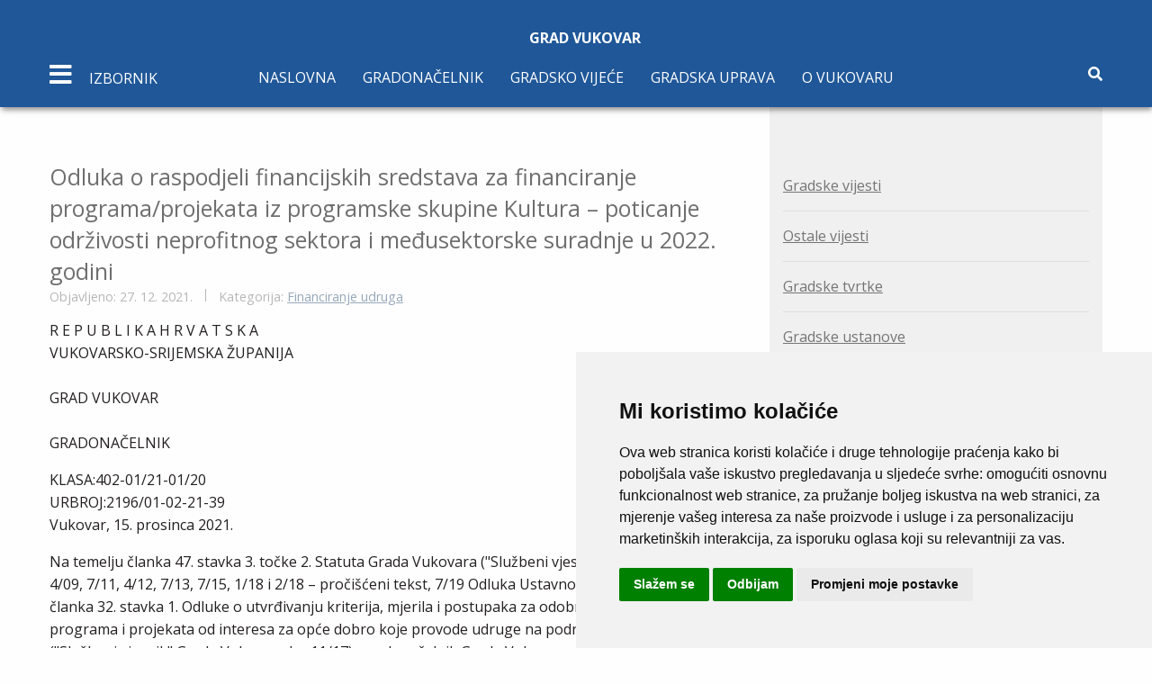

--- FILE ---
content_type: text/html; charset=utf-8
request_url: https://mail.vukovar.hr/financiranje-udruga/15951-odluka-o-raspodjeli-financijskih-sredstava-za-financiranje-programa-projekata-iz-programske-skupine-kultura-poticanje-odrzivosti-neprofitnog-sektora-i-medusektorske-suradnje-u-2022-godini
body_size: 11694
content:


<!DOCTYPE html>
<html lang="hr-hr" dir="ltr">
	<head>
		<meta name="viewport" content="width=device-width, initial-scale=1.0, maximum-scale=3.0, user-scalable=yes"/>
		<meta name="HandheldFriendly" content="true" />
		<meta name="apple-mobile-web-app-capable" content="YES" />
		<meta charset="utf-8">
	<meta name="author" content="Administrator II">
	<meta name="description" content="Službene stranice">
	<meta name="generator" content="Joomla! - Open Source Content Management">
	<title>Grad Vukovar - Odluka o raspodjeli financijskih sredstava za financiranje programa/projekata iz programske skupine Kultura – poticanje održivosti neprofitnog sektora i međusektorske suradnje u 2022. godini </title>
	<link href="/favicon.ico" rel="icon" type="image/vnd.microsoft.icon">
<link href="/media/vendor/joomla-custom-elements/css/joomla-alert.min.css?0.2.0" rel="stylesheet" />
	<link href="https://mail.vukovar.hr/plugins/content/addtoany/addtoany.css" rel="stylesheet" />
	<link href="/plugins/system/jce/css/content.css?badb4208be409b1335b815dde676300e" rel="stylesheet" />
	<link href="/templates/vukovar/css/foundation.min.css" rel="stylesheet" />
	<link href="/templates/vukovar/css/slick.css" rel="stylesheet" />
	<link href="/templates/vukovar/css/slick-theme.css" rel="stylesheet" />
	<link href="/templates/vukovar/css/template.min.css" rel="stylesheet" />
<script src="/media/vendor/jquery/js/jquery.min.js?3.6.3"></script>
	<script src="/media/legacy/js/jquery-noconflict.min.js?04499b98c0305b16b373dff09fe79d1290976288"></script>
	<script type="application/json" class="joomla-script-options new">{"joomla.jtext":{"MOD_FINDER_SEARCH_VALUE":"Tra\u017ei &hellip;","ERROR":"Gre\u0161ka","MESSAGE":"Poruka","NOTICE":"Napomena","WARNING":"Upozorenje","JCLOSE":"Zatvori","JOK":"OK","JOPEN":"Otvori"},"system.paths":{"root":"","rootFull":"https:\/\/mail.vukovar.hr\/","base":"","baseFull":"https:\/\/mail.vukovar.hr\/"},"csrf.token":"e70874537e807299e773ed039b2ed795"}</script>
	<script src="/media/system/js/core.min.js?576eb51da909dcf692c98643faa6fc89629ead18"></script>
	<script src="/media/vendor/bootstrap/js/bootstrap-es5.min.js?5.2.3" nomodule defer></script>
	<script src="/media/com_finder/js/finder-es5.min.js?14e4c7fdce4ca11c6d12b74bad128529a294b183" nomodule defer></script>
	<script src="/media/system/js/messages-es5.min.js?44e3f60beada646706be6569e75b36f7cf293bf9" nomodule defer></script>
	<script src="/media/vendor/bootstrap/js/popover.min.js?5.2.3" type="module"></script>
	<script src="/media/com_finder/js/finder.min.js?c8b55661ed62db937b8d6856090adf9258c4a0fc" type="module"></script>
	<script src="/media/system/js/messages.min.js?7425e8d1cb9e4f061d5e30271d6d99b085344117" type="module"></script>
	<script src="https://static.addtoany.com/menu/page.js" async></script>
	<script src="/templates/vukovar/js/foundation.min.js"></script>
	<script src="/templates/vukovar/js/slick.min.js"></script>
	<script src="/templates/vukovar/js/what-input.js"></script>
	<script src="/templates/vukovar/js/template.min.js"></script>

        <link rel="stylesheet" href="https://use.fontawesome.com/releases/v5.7.2/css/all.css" integrity="sha384-fnmOCqbTlWIlj8LyTjo7mOUStjsKC4pOpQbqyi7RrhN7udi9RwhKkMHpvLbHG9Sr" crossorigin="anonymous">
        <link rel="stylesheet" href="https://fonts.googleapis.com/css?family=Open+Sans:400,700" >
	<!-- Accessibility Code for "vukovar.hr" -->
<script>
window.interdeal = {
    "sitekey": "25f4b1968e244f211cb48f89d0a0f3eb",
    "Position": "Left",
    "Menulang": "HR",
    "domains": {
        "js": "https://cdn.equalweb.com/",
        "acc": "https://access.equalweb.com/"
    },
    "btnStyle": {
        "vPosition": [
            "90%",
            null
        ],
        "scale": [
            "0.8",
            "0.8"
        ],
        "color": {
            "main": "#1876c9",
            "second": ""
        },
        "icon": {
            "type": 7,
            "shape": "semicircle",
            "outline": false
        }
    }
};
(function(doc, head, body){
	var coreCall             = doc.createElement('script');
	coreCall.src             = interdeal.domains.js + 'core/4.5.6/accessibility.js';
	coreCall.defer           = true;
	coreCall.integrity       = 'sha512-rotepgID7jK/CgENxVXOfMA1+62xwcnONU14mNlHVkywU+O9+uN5JqPHxBCJpGJhc3eUFYdtdjRaTdf6uffOyg==';
	coreCall.crossOrigin     = 'anonymous';
	coreCall.setAttribute('data-cfasync', true );
	body? body.appendChild(coreCall) : head.appendChild(coreCall);
})(document, document.head, document.body);
</script>

	</head>
	<body>
	<section class="sidebar">
            <div class="sidebar-menu">
                <div class="close text-center">
                    <span><i class="fas fa-times"></i></span>
                </div>
                <div class="text-center logo">
                    <a href="/"><img src="/templates/vukovar/img/logo/logo.svg" alt="logo">
						<h1 class="logo-title">Grad Vukovar<br> 
							<span>Službene stranice</span>
						</h1>
                    </a>
                </div>
                <div class="mobile-menu-nav hide-for-large">
                    <!-- navigacija mobile -->
                    <ul class="menu-items sidebar-menu-items  mod-list">
<li class="menu-item item-140 deeper parent"><a href="/gradonacelnik-2" >Gradonačelnik</a><ul class="nav-child unstyled small"><li class="menu-item item-141"><a href="/gradonacelnik-2/o-gradonacelniku" >O gradonačelniku</a></li><li class="menu-item item-143"><a href="/gradonacelnik-2/ovlasti-gradonacelnika" >Ovlasti gradonačelnika</a></li><li class="menu-item item-145"><a href="/gradonacelnik-2/zamjenici-gradonacelnika" >Zamjenici gradonačelnika</a></li></ul></li><li class="menu-item item-169 deeper parent"><a href="/gradsko-vijece-3" >Gradsko vijeće</a><ul class="nav-child unstyled small"><li class="menu-item item-170"><a href="/gradsko-vijece-3/clanovi-gradskog-vijeca" >Članovi Gradskog vijeća</a></li><li class="menu-item item-171"><a href="/gradsko-vijece-3/sjednice-gradskog-vijeca" >Sjednice Gradskog vijeća</a></li><li class="menu-item item-219"><a href="/gradsko-vijece-3/pozivi-na-sjednicu" >Pozivi</a></li></ul></li><li class="menu-item item-175 deeper parent"><a href="/gradska-uprava-2" >Gradska uprava</a><ul class="nav-child unstyled small"><li class="menu-item item-176 deeper parent"><a href="/gradska-uprava-2/ustrojstvo-grada" >Ustrojstvo grada</a><ul class="nav-child unstyled small"><li class="menu-item item-474"><a href="/gradska-uprava-2/ustrojstvo-grada/upravni-odjel-za-opce-poslove" >Upravni odjel za opće poslove</a></li><li class="menu-item item-178"><a href="/gradska-uprava-2/ustrojstvo-grada/upravni-odjel-za-prostorno-uredenje-provedbu-dokumenata-prostornog-uredenja-i-gradnje-i-upravljanje-gradskom-imovinom" >Upravni odjel za prostorno uređenje i imovinu</a></li><li class="menu-item item-476"><a href="/gradska-uprava-2/ustrojstvo-grada/upravni-odjel-za-obrazovanje-sport-i-branitelje" >Upravni odjel za obrazovanje, sport i branitelje</a></li><li class="menu-item item-182"><a href="/gradska-uprava-2/ustrojstvo-grada/upravni-odjel-za-financije-i-nabavu" >Upravni odjel za financije i nabavu</a></li><li class="menu-item item-184"><a href="/gradska-uprava-2/ustrojstvo-grada/upravni-odjel-za-gospodarstvo-poljoprivredu-i-medunarodnu-suradnju" >Upravni odjel za gospodarstvo</a></li><li class="menu-item item-186"><a href="/gradska-uprava-2/ustrojstvo-grada/sluzba-za-unutarnju-reviziju" >Služba za unutarnju reviziju</a></li><li class="menu-item item-188"><a href="/gradska-uprava-2/ustrojstvo-grada/upravni-odjel-za-komunalno-gospodarstvo-graditeljstvo-i-zastitu-okolisa" >Upravni odjel za komunalno gospodarstvo i graditeljstvo</a></li><li class="menu-item item-190"><a href="/gradska-uprava-2/ustrojstvo-grada/sluzba-vlastiti-pogon" >Služba - vlastiti pogon</a></li></ul></li><li class="menu-item item-227"><a href="/gradska-uprava-2/statut-grada-a" >Statut grada</a></li><li class="menu-item item-228"><a href="/gradska-uprava-2/sluzbeni-vjesnik-3" >Službeni vjesnik</a></li><li class="menu-item item-305"><a href="/gradska-uprava-2/savjet-za-branitelje-2" >Savjet za branitelje</a></li><li class="menu-item item-309"><a href="/gradska-uprava-2/savjet-mladih-grada-vukovara-2" >Savjet mladih grada vukovara</a></li><li class="menu-item item-341 deeper parent"><a href="/gradska-uprava-2/vijece-za-prevenciju" >Vijeće za prevenciju</a><ul class="nav-child unstyled small"><li class="menu-item item-342"><a href="/gradska-uprava-2/vijece-za-prevenciju/o-vijecu-za-prevenciju" >O vijeću za prevenciju</a></li><li class="menu-item item-343"><a href="/gradska-uprava-2/vijece-za-prevenciju/shema-vijeca-za-prevenciju" >Shema vijeća za prevenciju</a></li><li class="menu-item item-344"><a href="/gradska-uprava-2/vijece-za-prevenciju/smjernice-prevencije-u-gradu-vukovaru" >Smjernice prevencije u gradu Vukovaru</a></li><li class="menu-item item-345"><a href="/gradska-uprava-2/vijece-za-prevenciju/koordinacijski-tim-vijeca" >Koordinacijski tim Vijeća</a></li><li class="menu-item item-346"><a href="/gradska-uprava-2/vijece-za-prevenciju/sjednice-vijeca-za-prevenciju" >Sjednice Vijeća za prevenciju</a></li><li class="menu-item item-347"><a href="/gradska-uprava-2/vijece-za-prevenciju/istrazivanja" >Istraživanja</a></li><li class="menu-item item-348"><a href="/gradska-uprava-2/vijece-za-prevenciju/korisni-savjeti" >Korisni savjeti</a></li></ul></li></ul></li><li class="menu-item item-319 deeper parent"><a href="/grad-vukovar-2" >O Vukovaru</a><ul class="nav-child unstyled small"><li class="menu-item item-320"><a href="/grad-vukovar-2/polozaj" >Položaj</a></li><li class="menu-item item-321"><a href="/grad-vukovar-2/vukovarski-dani-rata" >Vukovarski dani rata</a></li><li class="menu-item item-322"><a href="/grad-vukovar-2/grb-i-zastava-grada-vukovara" >Grb i zastava</a></li><li class="menu-item item-323"><a href="/grad-vukovar-2/gradovi-i-opcine-prijatelji-grada-vukovara" >Gradovi i općine prijatelji</a></li><li class="menu-item item-381"><a href="/grad-vukovar-2/vukovar-mjesto-posebnog-pijeteta" >Dani sjećanja na žrtvu Vukovara</a></li></ul></li></ul>

                </div>
                    <!-- sidebar navigacija -->
                    <ul class="menu-items sidebar-menu-items  mod-list">
<li class="menu-item item-115 deeper parent"><a href="/gospodarstvo" >Gospodarstvo</a><ul class="nav-child unstyled small"><li class="menu-item item-491"><a href="https://www.vukovar.hr/gradske-vijesti/289-upravni-odjel-za-gospodarstvo-poljoprivredu-i-medunarodnu-suradnju/16497-izdavanje-potvrda-korisnicima-poljoprivrednog-zemljista-u-svrhu-upisa-u-arkod-evidenciju-sukladno-preporuci-ministarstva-poljoprivrede" target="_blank" rel="noopener noreferrer">Državno poljoprivredno zemljište na području Grada Vukovara</a></li><li class="menu-item item-260"><a href="http://www.vgz.hr/" target="_blank" rel="noopener noreferrer">Vukovarska gospodarska zona</a></li><li class="menu-item item-483"><a href="https://vrhunskovukovarsko.hr/" target="_blank" rel="noopener noreferrer">Vrhunsko vukovarsko zadruga</a></li><li class="menu-item item-479"><a href="https://www.vukovar.hr/gradske-vijesti/289-upravni-odjel-za-gospodarstvo-poljoprivredu-i-medunarodnu-suradnju/15953-provedbeni-program-2021-2025" target="_blank" rel="noopener noreferrer">Provedbeni Program Grada Vukovara 2021. - 2025.</a></li><li class="menu-item item-557"><a href="https://www.vukovar.hr/gradske-vijesti/289-upravni-odjel-za-gospodarstvo-poljoprivredu-i-medunarodnu-suradnju/19390-provedbeni-program-2025-2029" target="_blank" rel="noopener noreferrer">Provedbeni Program Grada Vukovara 2025. - 2029.</a></li><li class="menu-item item-261"><a href="/gospodarstvo/poduzetnicka-zona-priljevo" >Poduzetnička zona Priljevo</a></li><li class="menu-item item-262"><a href="/gospodarstvo/komunalna-davanja" >Komunalna davanja</a></li><li class="menu-item item-263"><a href="/gospodarstvo/povlastice" >Povlastice</a></li><li class="menu-item item-264"><a href="/gospodarstvo/porezi" >Porezi</a></li><li class="menu-item item-277"><a href="https://www.mingo.hr/page/kategorija/novi-natjecaji" target="_blank" rel="noopener noreferrer">Natječaji Ministarstva gospodarstva</a></li></ul></li><li class="menu-item item-242 deeper parent"><a href="/financije" >Financije</a><ul class="nav-child unstyled small"><li class="menu-item item-243"><a href="/financije/proracun" >Proračun</a></li><li class="menu-item item-252"><a href="/financije/financijski-izvjestaj" >Financijski izvještaj</a></li></ul></li><li class="menu-item item-371 deeper parent"><a href="/projekti" >Projekti</a><ul class="nav-child unstyled small"><li class="menu-item item-372"><a href="/projekti/projekt-vodotoranj" >Projekt Vodotoranj</a></li></ul></li><li class="menu-item item-359 deeper parent"><a href="/eu-projekti" >EU projekti</a><ul class="nav-child unstyled small"><li class="menu-item item-360"><a href="/eu-projekti/intervencijski-plan" >Intervencijski plan</a></li><li class="menu-item item-361"><a href="/eu-projekti/transdanube-pearls" >Transdanube.Pearls</a></li><li class="menu-item item-415"><a href="/eu-projekti/izgradnja-spojne-ceste-od-ulice-gospodarska-zona-do-ulice-priljevo" >Izgradnja spojne ceste od Ulice Gospodarska zona do Ulice Priljevo </a></li><li class="menu-item item-555"><a href="/eu-projekti/opremanje-sportske-gradevine-u-naselju-sotin" >Opremanje sportske građevine u naselju Sotin</a></li><li class="menu-item item-417"><a href="/eu-projekti/zazeli-program-zaposljavanja-zena" >ZAŽELI – Program zapošljavanja žena</a></li><li class="menu-item item-550 deeper parent"><a href="/eu-projekti/cista-energija-za-vukovar" >Čista energija za Vukovar</a><ul class="nav-child unstyled small"><li class="menu-item item-552"><a href="/eu-projekti/cista-energija-za-vukovar/clean-energy-for-vukovar" >Clean Energy for Vukovar</a></li></ul></li><li class="menu-item item-502 deeper parent"><a href="/eu-projekti/itu-mehanizam" >ITU mehanizam</a><ul class="nav-child unstyled small"><li class="menu-item item-503"><a href="/eu-projekti/itu-mehanizam/koordinacijsko-vijece" >Koordinacijsko vijeće</a></li><li class="menu-item item-504"><a href="/eu-projekti/itu-mehanizam/partnersko-vijece" >Partnersko vijeće</a></li><li class="menu-item item-505"><a href="/eu-projekti/itu-mehanizam/vezane-vijesti" >Vezane vijesti</a></li></ul></li></ul></li><li class="menu-item item-240"><a href="/jednostavna-nabava" >Jednostavna nabava</a></li><li class="menu-item item-239 deeper parent"><a href="/javna-nabava-grada-vukovar" >Javna nabava</a><ul class="nav-child unstyled small"><li class="menu-item item-494"><a href="/javna-nabava-grada-vukovar/plan-nabave" >Plan nabave</a></li><li class="menu-item item-495"><a href="/javna-nabava-grada-vukovar/registar-ugovora" >Registar Ugovora</a></li><li class="menu-item item-496"><a href="/javna-nabava-grada-vukovar/obavijest-o-sukobu-interesa" >Obavijest o sukobu interesa</a></li></ul></li><li class="menu-item item-126 deeper parent"><a href="#" >Gradske tvrtke</a><ul class="nav-child unstyled small"><li class="menu-item item-127"><a href="http://www.komunalac-vu.hr/" target="_blank" rel="noopener noreferrer">Komunalac d.o.o</a></li><li class="menu-item item-128"><a href="http://www.vgv.hr/" target="_blank" rel="noopener noreferrer">Vodovod grada Vukovar</a></li><li class="menu-item item-129"><a href="http://tehnostan-vukovar.hr/" >Tehnostan d.o.o</a></li><li class="menu-item item-130"><a href="http://www.vgz.hr/" target="_blank" rel="noopener noreferrer">Vukovarska gospodarska zona</a></li><li class="menu-item item-131"><a href="http://www.vura.hr/" target="_blank" rel="noopener noreferrer">VURA d.o.o.</a></li><li class="menu-item item-469"><a href="https://www.hrv.hr/" target="_blank" rel="noopener noreferrer">Hrvatski radio Vukovar</a></li><li class="menu-item item-470"><a href="https://vukovarskivodotoranj.hr/en/home/" target="_blank" rel="noopener noreferrer">Vukovarski vodotoranj - simbol hrvatskog zajedništva d.o.o.</a></li></ul></li><li class="menu-item item-132 deeper parent"><a href="#" >Gradske ustanove</a><ul class="nav-child unstyled small"><li class="menu-item item-133"><a href="http://www.gkvu.hr/" target="_blank" rel="noopener noreferrer">Gradska knjižnica</a></li><li class="menu-item item-134"><a href="http://www.hrvatskidomvukovar.hr/index.php" target="_blank" rel="noopener noreferrer">Hrvatski dom</a></li><li class="menu-item item-135"><a href="http://www.muzej-vukovar.hr/" target="_blank" rel="noopener noreferrer">Gradski muzej Vukovar</a></li><li class="menu-item item-138"><a href="http://www.turizamvukovar.hr/" target="_blank" rel="noopener noreferrer">Turistička zajednica grada Vukovara</a></li><li class="menu-item item-139"><a href="http://www.sov.hr/" target="_blank" rel="noopener noreferrer">JU &quot;Sportski objekti Vukovar&quot;</a></li></ul></li><li class="menu-item item-330 deeper parent"><a href="/odgojno-obrazovne-ustanove" >Odgojno-obrazovne ustanove</a><ul class="nav-child unstyled small"><li class="menu-item item-401"><a href="https://www.djecjivrticvukovar1.hr/" target="_blank" rel="noopener noreferrer">Dječji vrtić Vukovar I</a></li><li class="menu-item item-402"><a href="http://www.dv-vukovar2.hr/" target="_blank" rel="noopener noreferrer">Dječji vrtić Vukovar II</a></li><li class="menu-item item-403"><a href="https://os-nandrica-vu.skole.hr/" target="_blank" rel="noopener noreferrer">Osnovna škola Nikole Andrića</a></li><li class="menu-item item-404"><a href="https://os-abauera-vu.skole.hr/" target="_blank" rel="noopener noreferrer">Osnovna škola Antuna Bauera</a></li><li class="menu-item item-405"><a href="https://os-sinise-glavasevica-vu.skole.hr/" target="_blank" rel="noopener noreferrer">Osnovna škola Siniše Glavaševića</a></li><li class="menu-item item-406"><a href="https://os-jmatosa-vu.skole.hr/" target="_blank" rel="noopener noreferrer">Osnovna škola Josipa Matoša</a></li><li class="menu-item item-407"><a href="https://os-mitnica-vu.skole.hr/" target="_blank" rel="noopener noreferrer">Osnovna škola Mitnica</a></li><li class="menu-item item-408"><a href="https://os-dtadijanovica-vu.skole.hr/" target="_blank" rel="noopener noreferrer">Osnovna škola Dragutina Tadijanovića</a></li><li class="menu-item item-409"><a href="https://os-blage-zadre-vu.skole.hr/" target="_blank" rel="noopener noreferrer">Osnovna škola Blage Zadre</a></li></ul></li><li class="menu-item item-197 deeper parent"><a href="/pravo-na-pristup-informacijama-2" >Pravo na pristup informacijama</a><ul class="nav-child unstyled small"><li class="menu-item item-282"><a href="/pravo-na-pristup-informacijama-2/popis-sklopljenih-ugovora" >Popis sklopljenih ugovora</a></li><li class="menu-item item-283"><a href="/pravo-na-pristup-informacijama-2/izvjesca-o-provedbi-zakona-o-pravu-na-pristup-informacijama" >Izvješća o provedbi Zakona o pravu na pristup informacijama</a></li><li class="menu-item item-484 deeper parent"><a href="/pravo-na-pristup-informacijama-2/otvoreni-podaci" >Otvoreni podaci</a><ul class="nav-child unstyled small"><li class="menu-item item-488"><a href="/pravo-na-pristup-informacijama-2/otvoreni-podaci/registri" >Registri</a></li></ul></li></ul></li><li class="menu-item item-301"><a href="/savjetovanje-s-javnoscu-3" >Savjetovanje s javnošću</a></li><li class="menu-item item-300"><a href="/dokumenti" >Dokumenti</a></li></ul>

            </div>
        </section>
		<!-- Main body content -->
		
				<header class="main-header page-header" id="home">
            <div class="grid-container">
                <div class="grid-x">
                    <div class="large-12 cell">
                        <div class="text-center logo small">
                            <a href="/">
                                <h1 class="logo-title">Grad Vukovar</h1>
                            </a>
                        </div>
                    </div>
                </div>
                <div class="grid-x">
                    <div class="large-12 cell">
						<!-- pocinje navigacija -->
                        <nav class="main-nav">
                            <div class="mobile-nav-icon">
                                <i class="fas fa-bars"></i> 
                                <span class="text hide-for-small-only">
                                    Izbornik
                                </span>
                            </div>
                                <ul class="menu-nav show-for-large mod-list">
<li class="item-101 default"><a href="/" >Naslovna</a></li><li class="item-102 deeper parent"><a href="/gradonacelnik" >Gradonačelnik</a><ul class="nav-child unstyled small"><li class="item-103"><a href="/gradonacelnik/o-gradonacelniku" >O gradonačelniku</a></li><li class="item-104"><a href="/gradonacelnik/ovlasti-gradonacelnika" >Ovlasti gradonačelnika</a></li><li class="item-105"><a href="/gradonacelnik/zamjenici-gradonacelnika" >Zamjenici gradonačelnika</a></li></ul></li><li class="item-106 deeper parent"><a href="/gradsko-vijece" >Gradsko vijeće</a><ul class="nav-child unstyled small"><li class="item-161"><a href="/gradsko-vijece/clanovi-gradskog-vijeca" >Članovi Gradskog vijeća</a></li><li class="item-162"><a href="/gradsko-vijece/sjednice-gradskog-vijeca" >Sjednice Gradskog vijeća</a></li><li class="item-217"><a href="/gradsko-vijece/pozivi-na-sjednicu" >Pozivi</a></li></ul></li><li class="item-107 deeper parent"><a href="/gradska-uprava" >Gradska uprava</a><ul class="nav-child unstyled small"><li class="item-117 deeper parent"><a href="/gradska-uprava/ustrojstvo-grada" >Ustrojstvo grada - kontakti</a><ul class="nav-child unstyled small"><li class="item-465"><a href="/gradska-uprava/ustrojstvo-grada/upravni-odjel-za-opce-poslove" >Upravni odjel za opće poslove i ured gradonačelnika</a></li><li class="item-119"><a href="/gradska-uprava/ustrojstvo-grada/upravni-odjel-za-prostorno-uredenje-i-provedbu-dokumenata-prostornog-uredenja-i-gradnje" >Upravni odjel za prostorno uređenje i provedbu dokumenata prostornog uređenja i gradnje</a></li><li class="item-560"><a href="/gradska-uprava/ustrojstvo-grada/upravni-odjel-za-imovinu" >Upravni odjel za imovinu</a></li><li class="item-472"><a href="/gradska-uprava/ustrojstvo-grada/upravni-odjel-za-obrazovanje-sport-i-branitelje" >Upravni odjel za društvene djelatnosti</a></li><li class="item-121"><a href="/gradska-uprava/ustrojstvo-grada/upravni-odjel-za-financije-i-nabavu" >Upravni odjel za financije i nabavu</a></li><li class="item-122"><a href="/gradska-uprava/ustrojstvo-grada/upravni-odjel-za-gospodarstvo-poljoprivredu-i-medunarodnu-suradnju" >Upravni odjel za gospodarstvo</a></li><li class="item-124"><a href="/gradska-uprava/ustrojstvo-grada/upravni-odjel-za-komunalno-gospodarstvo-graditeljstvo-i-zastitu-okolisa" >Upravni odjel za komunalno gospodarstvo i graditeljstvo </a></li><li class="item-123"><a href="/gradska-uprava/ustrojstvo-grada/sluzba-za-unutarnju-reviziju" >Služba za unutarnju reviziju</a></li><li class="item-125"><a href="/gradska-uprava/ustrojstvo-grada/sluzba-vlastiti-pogon" >Služba - vlastiti pogon</a></li></ul></li><li class="item-220"><a href="/gradska-uprava/statut-grada" >Statut grada</a></li><li class="item-221"><a href="/gradska-uprava/sluzbeni-vjesnik" >Službeni vjesnik</a></li><li class="item-304"><a href="/gradska-uprava/savjet-za-branitelje-2" >Savjet za branitelje</a></li><li class="item-307"><a href="/gradska-uprava/savjet-mladih-grada-vukovara" >Savjet mladih grada Vukovara</a></li><li class="item-333 deeper parent"><a href="/gradska-uprava/vijece-za-prevenciju" >Vijeće za prevenciju</a><ul class="nav-child unstyled small"><li class="item-334"><a href="/gradska-uprava/vijece-za-prevenciju/o-vijecu-za-prevenciju" >O vijeću za prevenciju</a></li><li class="item-335"><a href="/gradska-uprava/vijece-za-prevenciju/shema-vijeca-za-prevenciju" >Shema vijeća za prevenciju</a></li><li class="item-336"><a href="/gradska-uprava/vijece-za-prevenciju/smjernice-prevencije-u-gradu-vukovaru" >Smjernice prevencije u gradu Vukovaru</a></li><li class="item-337"><a href="/gradska-uprava/vijece-za-prevenciju/koordinacijski-tim-vijeca" >Koordinacijski tim Vijeća</a></li><li class="item-338"><a href="/gradska-uprava/vijece-za-prevenciju/sjednice-vijeca-za-prevenciju" >Sjednice Vijeća za prevenciju</a></li><li class="item-339"><a href="/gradska-uprava/vijece-za-prevenciju/istrazivanja" >Istraživanja</a></li><li class="item-340"><a href="/gradska-uprava/vijece-za-prevenciju/korisni-savjeti" >Korisni savjeti</a></li></ul></li></ul></li><li class="item-314 deeper parent"><a href="/grad-vukovar" >O Vukovaru</a><ul class="nav-child unstyled small"><li class="item-315"><a href="/grad-vukovar/polozaj" >Položaj</a></li><li class="item-316"><a href="/grad-vukovar/vukovarski-dani-rata" >Vukovarski dani rata</a></li><li class="item-317"><a href="/grad-vukovar/grb-i-zastava-grada-vukovara" >Grb i zastava</a></li><li class="item-318"><a href="/grad-vukovar/gradovi-i-opcine-prijatelji-grada-vukovara" >Gradovi i općine prijatelji</a></li><li class="item-380"><a href="/grad-vukovar/vukovar-mjesto-posebnog-pijeteta" >Dani sjećanja na žrtvu Vukovara</a></li></ul></li></ul>

                            <div class="tools">
                                <span class="search"><i class="fas fa-search"></i></span>
                            </div>
                            <div class="search-box">
                                <div class="grid-container">
                                    <div class="grid-x">
                                        <div class="large-12 cell">
                                            <div class="input-group">
                                                
<form class="mod-finder js-finder-searchform form-search" action="/component/finder/search?Itemid=101" method="get" role="search">
    <label for="mod-finder-searchword177" class="visually-hidden finder">Traži</label><div class="mod-finder__search input-group"><input type="text" name="q" id="mod-finder-searchword177" class="js-finder-search-query form-control" value="" placeholder="Traži &hellip;"><button class="btn btn-primary" type="submit"><span class="icon-search icon-white" aria-hidden="true"></span> Traži</button></div>
            <input type="hidden" name="Itemid" value="101"></form>

                                            </div>
                                        </div>
                                    </div>
                                </div>
                            </div>
						</nav>
						<!-- navigacija fixed -->
						<nav class="fixed-nav">
							<div class="grid-container">
								<div class="grid-x">
									<div class="large-12 cell relative">
										<div class="mobile-nav-icon">
											<i class="fas fa-bars"></i>
											<span class="text hide-for-small-only">
												Izbornik
											</span>
										</div>
										<ul class="menu-nav show-for-large mod-list">
<li class="item-101 default"><a href="/" >Naslovna</a></li><li class="item-102 deeper parent"><a href="/gradonacelnik" >Gradonačelnik</a><ul class="nav-child unstyled small"><li class="item-103"><a href="/gradonacelnik/o-gradonacelniku" >O gradonačelniku</a></li><li class="item-104"><a href="/gradonacelnik/ovlasti-gradonacelnika" >Ovlasti gradonačelnika</a></li><li class="item-105"><a href="/gradonacelnik/zamjenici-gradonacelnika" >Zamjenici gradonačelnika</a></li></ul></li><li class="item-106 deeper parent"><a href="/gradsko-vijece" >Gradsko vijeće</a><ul class="nav-child unstyled small"><li class="item-161"><a href="/gradsko-vijece/clanovi-gradskog-vijeca" >Članovi Gradskog vijeća</a></li><li class="item-162"><a href="/gradsko-vijece/sjednice-gradskog-vijeca" >Sjednice Gradskog vijeća</a></li><li class="item-217"><a href="/gradsko-vijece/pozivi-na-sjednicu" >Pozivi</a></li></ul></li><li class="item-107 deeper parent"><a href="/gradska-uprava" >Gradska uprava</a><ul class="nav-child unstyled small"><li class="item-117 deeper parent"><a href="/gradska-uprava/ustrojstvo-grada" >Ustrojstvo grada - kontakti</a><ul class="nav-child unstyled small"><li class="item-465"><a href="/gradska-uprava/ustrojstvo-grada/upravni-odjel-za-opce-poslove" >Upravni odjel za opće poslove i ured gradonačelnika</a></li><li class="item-119"><a href="/gradska-uprava/ustrojstvo-grada/upravni-odjel-za-prostorno-uredenje-i-provedbu-dokumenata-prostornog-uredenja-i-gradnje" >Upravni odjel za prostorno uređenje i provedbu dokumenata prostornog uređenja i gradnje</a></li><li class="item-560"><a href="/gradska-uprava/ustrojstvo-grada/upravni-odjel-za-imovinu" >Upravni odjel za imovinu</a></li><li class="item-472"><a href="/gradska-uprava/ustrojstvo-grada/upravni-odjel-za-obrazovanje-sport-i-branitelje" >Upravni odjel za društvene djelatnosti</a></li><li class="item-121"><a href="/gradska-uprava/ustrojstvo-grada/upravni-odjel-za-financije-i-nabavu" >Upravni odjel za financije i nabavu</a></li><li class="item-122"><a href="/gradska-uprava/ustrojstvo-grada/upravni-odjel-za-gospodarstvo-poljoprivredu-i-medunarodnu-suradnju" >Upravni odjel za gospodarstvo</a></li><li class="item-124"><a href="/gradska-uprava/ustrojstvo-grada/upravni-odjel-za-komunalno-gospodarstvo-graditeljstvo-i-zastitu-okolisa" >Upravni odjel za komunalno gospodarstvo i graditeljstvo </a></li><li class="item-123"><a href="/gradska-uprava/ustrojstvo-grada/sluzba-za-unutarnju-reviziju" >Služba za unutarnju reviziju</a></li><li class="item-125"><a href="/gradska-uprava/ustrojstvo-grada/sluzba-vlastiti-pogon" >Služba - vlastiti pogon</a></li></ul></li><li class="item-220"><a href="/gradska-uprava/statut-grada" >Statut grada</a></li><li class="item-221"><a href="/gradska-uprava/sluzbeni-vjesnik" >Službeni vjesnik</a></li><li class="item-304"><a href="/gradska-uprava/savjet-za-branitelje-2" >Savjet za branitelje</a></li><li class="item-307"><a href="/gradska-uprava/savjet-mladih-grada-vukovara" >Savjet mladih grada Vukovara</a></li><li class="item-333 deeper parent"><a href="/gradska-uprava/vijece-za-prevenciju" >Vijeće za prevenciju</a><ul class="nav-child unstyled small"><li class="item-334"><a href="/gradska-uprava/vijece-za-prevenciju/o-vijecu-za-prevenciju" >O vijeću za prevenciju</a></li><li class="item-335"><a href="/gradska-uprava/vijece-za-prevenciju/shema-vijeca-za-prevenciju" >Shema vijeća za prevenciju</a></li><li class="item-336"><a href="/gradska-uprava/vijece-za-prevenciju/smjernice-prevencije-u-gradu-vukovaru" >Smjernice prevencije u gradu Vukovaru</a></li><li class="item-337"><a href="/gradska-uprava/vijece-za-prevenciju/koordinacijski-tim-vijeca" >Koordinacijski tim Vijeća</a></li><li class="item-338"><a href="/gradska-uprava/vijece-za-prevenciju/sjednice-vijeca-za-prevenciju" >Sjednice Vijeća za prevenciju</a></li><li class="item-339"><a href="/gradska-uprava/vijece-za-prevenciju/istrazivanja" >Istraživanja</a></li><li class="item-340"><a href="/gradska-uprava/vijece-za-prevenciju/korisni-savjeti" >Korisni savjeti</a></li></ul></li></ul></li><li class="item-314 deeper parent"><a href="/grad-vukovar" >O Vukovaru</a><ul class="nav-child unstyled small"><li class="item-315"><a href="/grad-vukovar/polozaj" >Položaj</a></li><li class="item-316"><a href="/grad-vukovar/vukovarski-dani-rata" >Vukovarski dani rata</a></li><li class="item-317"><a href="/grad-vukovar/grb-i-zastava-grada-vukovara" >Grb i zastava</a></li><li class="item-318"><a href="/grad-vukovar/gradovi-i-opcine-prijatelji-grada-vukovara" >Gradovi i općine prijatelji</a></li><li class="item-380"><a href="/grad-vukovar/vukovar-mjesto-posebnog-pijeteta" >Dani sjećanja na žrtvu Vukovara</a></li></ul></li></ul>

										<div class="tools">
											<i class="fas fa-search"></i>
										</div>
										<div class="search-box">
											<div class="grid-container">
												<div class="grid-x">
													<div class="large-12 cell">
														<div class="input-group">
														
<form class="mod-finder js-finder-searchform form-search" action="/component/finder/search?Itemid=101" method="get" role="search">
    <label for="mod-finder-searchword177" class="visually-hidden finder">Traži</label><div class="mod-finder__search input-group"><input type="text" name="q" id="mod-finder-searchword177" class="js-finder-search-query form-control" value="" placeholder="Traži &hellip;"><button class="btn btn-primary" type="submit"><span class="icon-search icon-white" aria-hidden="true"></span> Traži</button></div>
            <input type="hidden" name="Itemid" value="101"></form>

														</div>
													</div>
												</div>
											</div>
										</div>
									</div>
								</div>
							</div>
						</nav>
                    </div>
                </div>
            </div>
        </header>
					<section class="post" 
						>
				<div class="grid-container">
					<div class="grid-x grid-margin-x">
						<div class="cell large-8 medium-8 small-12 post-content latest-news">
							<div id="system-message-container" aria-live="polite"></div>

							<div class="item-page" itemscope itemtype="https://schema.org/Article">
	<meta itemprop="inLanguage" content="hr-HR" />
	
		
	
		<div class="page-header">
					<h4 itemprop="headline" class="post-title">
				Odluka o raspodjeli financijskih sredstava za financiranje programa/projekata iz programske skupine Kultura – poticanje održivosti neprofitnog sektora i međusektorske suradnje u 2022. godini 			</h4>
								
	</div>
	
		
						
	<span class="post-info">
		
									
<time datetime="2021-12-27T13:35:50+01:00" itemprop="datePublished">
	Objavljeno: 27. 12. 2021.</time>
				
			
										<span class="category category-name">
																		Kategorija: <a href="/financiranje-udruga" itemprop="genre">Financiranje udruga</a>							</span>			
			

		</span>


	
	
		
						<div itemprop="articleBody">
		
<p>R E P U B L I K A H R V A T S K A<br />VUKOVARSKO-SRIJEMSKA ŽUPANIJA<br /> <br /> GRAD VUKOVAR<br /> <br /> GRADONAČELNIK</p>
<p>KLASA:402-01/21-01/20<br />URBROJ:2196/01-02-21-39<br />Vukovar, 15. prosinca 2021.</p>
<p>Na temelju članka 47. stavka 3. točke 2. Statuta Grada Vukovara ("Službeni vjesnik" Grada Vukovara br. 4/09, 7/11, 4/12, 7/13, 7/15, 1/18 i 2/18 – pročišćeni tekst, 7/19 Odluka Ustavnog suda RH, 3/20 i 3/21) i članka 32. stavka 1. Odluke o utvrđivanju kriterija, mjerila i postupaka za odobravanje financiranja programa i projekata od interesa za opće dobro koje provode udruge na području grada Vukovara ("Službeni vjesnik" Grada Vukovara br. 11/17), gradonačelnik Grada Vukovara donosi</p>
<p style="text-align: center;"><strong>ODLUKU</strong><br /><strong>o raspodjeli financijskih sredstava za financiranje programa/projekata iz programske skupine Kultura </strong><br /><strong>– poticanje održivosti neprofitnog sektora i međusektorske suradnje u 2022. godini (Odluka)</strong></p>
<p>I.<br />Ovom Odlukom utvrđuje se način raspodjele sredstava namijenjenih financiranju prijedloga programa/projekata iz programske skupine Kultura, programskog područja Programi udruga civilnog društva - Potpora aktivnostima, projektima i programima koji potiču održivost neprofitnog sektora i međusektorsku suradnju, povećavaju učinkovitost i sposobnost udruga za preuzimanje veće uloge i odgovornosti kojima se zadovoljavaju potrebe korisnika i potrebe grada Vukovara kao zajednice u cjelini, unaprjeđuju sposobnost Prijavitelja za pružanje društvenih usluga korisnicima te potiču kvalitetu života građana i promicanje položaja i ugleda grada Vukovara, a koje će organizacije civilnog društva pokretati samostalno ili u partnerstvu (u daljnjem tekstu Program).</p>
<p>Programom se sufinanciraju programi i projekti iz područja kulture koji doprinose očuvanju tradicijske kulture grada Vukovara i razvoju kulturno – umjetničkog amaterizma, potiču glazbeno stvaralaštvo i scenske umjetnosti, potiču likovne umjetnosti, potiču književničke i nakladničke djelatnosti, razvijaju kulturne manifestacije i suradnju, promiču kulturu, čuvaju kulturni identitet grada Vukovara te pomažu i potiču kulturno i umjetničko stvaralaštvo, u ukupnom iznosu od 595.000,00 kuna, a koja su u Proračunu Grada Vukovara za 2022. godinu raspoređena u:</p>
<p>- Razdjel R172., Glava R172.07., Program R172.07.01., Aktivnost R172.07.01.01, aktivnost: Udruge – programi kulture</p>
<p>&nbsp;</p>
<p>&nbsp;</p>
<p>II.<br />Sredstva navedena u točki I. raspoređuju se na temelju provedenog Javnog natječaja za financiranje prijedloga programa/projekata iz programske skupine Kultura iz Proračuna Grada Vukovara za 2022. godinu čiji je nositelj Upravni odjel za društvene djelatnosti (u daljnjem tekstu Nadležni upravni odjel) i provedene procjene prijedloga Kulturnog vijeća Grada Vukovara (u daljnjem tekstu Vijeće).</p>
<p>III.<br />Sredstva navedena u točki I. raspoređuju se na sljedeći način:<br />1. Gradski puhački orkestar Vukovar za projekt Rad Gradskog puhačkog orkestra – 52.000,00kn<br />2. Kulturno-umjetničko društvo „Kolo“ Vukovar za projekt „Čuvari tradicije vukovarskog kraja, pjesme, kola i narodnih običaja“ – 44.000,00kn<br />3. Dječji zbor Vukovarski golubići za projekt Redovan rad i djelovanje dječjeg zbora Vukovarski golubići – 44.000,00kn<br />4. Plesna grupa Venera za projekt Šampionke iz ravnice u Americi – 28.000,00kn<br />5. Udruga Mađara grada Vukovara za projekt Čuvari vjekovne mađarske baštine u gradu Vukovaru – 24.000,00kn<br />6. KUD „Matija Gubec“ Sotin za projekt Sveukupno djelovanje KUD-a u 2022. godini – 20.000,00kn<br />7. Kulturno-umjetničko društvo „Sloga“ Vukovar za projekt Godišnji program rada KUD-a „Sloga“ Vukovar za 2022. – 90.000,00kn<br />8. Sportski moto klub „Golubica“ Vukovar za projekt Moto maraton „Krajevima naših predaka 2022.“ (I)-14. Vukovarski motomrazovi 2022. (II) – 25.000,00kn<br />9. Vukovarsko srpsko pjevačko društvo Javor za projekt Godišnji program Društva 2022. – 20.000,00kn<br />10. Udruga Nijemaca i Austrijanaca Vukovar za projekt Raznolikosti u kulturi i kulturnoj baštini – 8.000,00kn<br />11. Kulturno umjetničko društvo „Osif Kostelnik“ Vukovar za projekt Kulturni amaterizam – 20.000,00kn<br />12. Ukrajinsko kulturno-prosvjetno društvo „Ivan Franko“ Vukovar za projekt Manifestacija Dani ukrajinske kulture – 15.000,00kn<br />13. Mažoretkinje grada Vukovara za projekt Mažoretkinje grada Vukovara – 80.000,00kn<br />14. Hrvatsko kulturno-glazbeno društvo „Dunav“ Vukovar za projekt Očuvanje i prezentacija hrvatske tradicijske kulture kroz godišnji program rada dječjih plesnih folki, sekcija, Folk. Ansambla, folk. pjevačkog zbora, tamb. Sekcije i Tamburaškog orkestra HKGD „Dunav“ Vukovar – 125.000,00kn</p>
<p>IV.<br />Grad Vukovar će javno objaviti rezultate natječaja na mrežnim stranicama Grada Vukovara - <a href="/financiranje-udruga">https://vukovar.hr/financiranje-udruga</a></p>
<p>V.<br />Međusobna prava i obveze između Grada Vukovara i udruga navedenih u točki III. uredit će se Ugovorom o dodjeli bespovratnih sredstava.</p>
<p>VI.<br />Za provedbu ove Odluke zadužuje se Upravni odjel za društvene djelatnosti.</p>
<p>&nbsp;</p>
<p>VII.<br />Ova Odluka stupa na snagu danom donošenja.</p>
<p style="text-align: right;"><br /> <br />GRADONAČELNIK<br /> <br /> Ivan Penava, prof.</p><div class="addtoany_container"><span class="a2a_kit a2a_kit_size_25 addtoany_list" data-a2a-url="https://mail.vukovar.hr/financiranje-udruga/15951-odluka-o-raspodjeli-financijskih-sredstava-za-financiranje-programa-projekata-iz-programske-skupine-kultura-poticanje-odrzivosti-neprofitnog-sektora-i-medusektorske-suradnje-u-2022-godini" data-a2a-title="Odluka o raspodjeli financijskih sredstava za financiranje programa/projekata iz programske skupine Kultura – poticanje održivosti neprofitnog sektora i međusektorske suradnje u 2022. godini ">
<a class="a2a_button_facebook"></a>
<a class="a2a_button_email"></a>
<a class="a2a_button_print"></a>
<a class="a2a_dd" href="https://www.addtoany.com/share"></a>
</span>
</div>	</div>

	
	<div class=" small-12 cell prethodni-prosli text-center">
	<div class="strelice">
				<a class="hasTooltip strelica" title="Prva izmjena i dopuna Godišnjeg plana raspisivanja natječaja za 2022. godinu" aria-label="Prethodni članak: Prva izmjena i dopuna Godišnjeg plana raspisivanja natječaja za 2022. godinu" href="/financiranje-udruga/16026-prva-izmjena-i-dopuna-godisnjeg-plana-raspisivanja-natjecaja-za-2022-godinu" rel="prev">
				<span class="icon-chevron-left" aria-hidden="true"></span> <span aria-hidden="true"><i class="fas fa-arrow-left"></i></span>			</a>
				
			<a class="hasTooltip strelica" title="Odluka o raspodjeli financijskih sredstava za financiranje programa/projekata iz programske skupine Tehnička kultura " aria-label="Sljedeći članak: Odluka o raspodjeli financijskih sredstava za financiranje programa/projekata iz programske skupine Tehnička kultura " href="/financiranje-udruga/15916-odluka-o-raspodjeli-financijskih-sredstava-za-financiranje-programa-projekata-iz-programske-skupine-tehnicka-kultura" rel="next">
				<span aria-hidden="true"><i class="fas fa-arrow-right"></i></span><span class="icon-chevron-right" aria-hidden="true"></span>			</a>
		</div>
</div>									</div>			
						</div>					
				<!-- sidebar -->
											<div class="medium-4 small-12 large-4 cell aside latest-news">
							<article class="sidebar-right">
								<div class="grid-x grid-padding-x">
									<div class="medium-12 small-12 large-12 cell">
										<ul class="kategorije  mod-list">
<li class="item-108"><a href="/gradske-vijesti" >Gradske vijesti</a></li><li class="item-215"><a href="/ostale-vijesti" >Ostale vijesti</a></li><li class="item-153"><a href="/gradske-tvrtke-2" >Gradske tvrtke</a></li><li class="item-154"><a href="/gradske-ustanove-2" >Gradske ustanove</a></li><li class="item-155"><a href="/kultura-i-obrazovanje-2" >Kultura i obrazovanje</a></li><li class="item-156"><a href="/sport" >Sport</a></li><li class="item-157"><a href="/civilno-drustvo" >Civilno društvo</a></li><li class="item-158 current"><a href="/financiranje-udruga" >Financiranje udruga</a></li><li class="item-159"><a href="/razne-vijesti" >Razno</a></li><li class="item-109"><a href="/natjecaji" >Natječaji</a></li><li class="item-160"><a href="/pozivi" >Pozivi</a></li><li class="item-110"><a href="/najava-dogadanja" >Najava događanja</a></li></ul>

									</div>
									<div class="medium-12 small-12 large-12 cell">
										<ul class="popularno mostread mod-list">
	<li itemscope itemtype="https://schema.org/Article">
		<a href="/natjecaji/19647-javni-natjecaj-za-sufinanciranje-programa-javnih-potreba-u-sportu-grada-vukovara-za-2026-godinu" itemprop="url">
			<span itemprop="name">
				Javni natječaj za sufinanciranje programa javnih potreba u sportu Grada Vukovara za 2026. godinu			</span>
		</a>
	</li>
	<li itemscope itemtype="https://schema.org/Article">
		<a href="/natjecaji/19659-natjecaj-za-popunu-radnog-mjesta-pomocni-radnik-radnica-u-kuhinji-i-blagovaonici" itemprop="url">
			<span itemprop="name">
				Natječaj za popunu radnog mjesta: Pomoćni radnik/radnica (u kuhinji i blagovaonici)			</span>
		</a>
	</li>
	<li itemscope itemtype="https://schema.org/Article">
		<a href="/pozivi/19650-obavijest-o-zatvaranju-javnog-poziva-za-sufinanciranje-energetske-obnove-obiteljskih-kuca-na-podrucju-grada-vukovara" itemprop="url">
			<span itemprop="name">
				Obavijest o zatvaranju Javnog poziva za sufinanciranje energetske obnove obiteljskih kuća na području grada Vukovara			</span>
		</a>
	</li>
	<li itemscope itemtype="https://schema.org/Article">
		<a href="/pozivi/19648-javni-poziv-za-sufinanciranje-gospodarenja-sportskim-objektima-kojima-upravljaju-sportski-klubovi-u-2026-godini" itemprop="url">
			<span itemprop="name">
				Javni poziv za sufinanciranje gospodarenja sportskim objektima kojima upravljaju  sportski klubovi u 2026. godini			</span>
		</a>
	</li>
	<li itemscope itemtype="https://schema.org/Article">
		<a href="/natjecaji/19673-natjecaj-za-radno-mjesto-spremaca-spremacice-2" itemprop="url">
			<span itemprop="name">
				Natječaj za radno mjesto spremača/spremačice			</span>
		</a>
	</li>
</ul>

									</div>
									<div class="medium-12 small-12 large-12 cell">
										
									</div>
								</div>	
							</article>
						</div>
										</div>
				</div>
			</section>
			<!-- module vezani postovi -->
							<!-- End -->
				<!-- Kraj -->
        
        <!-- Brzi linkovi -->

        <section class="latest-news brzi-linkovi">
			<div class="grid-container">
				<div class="grid-x grid-padding-x brzi-linkovi-togle">
					<div class="large-12 cell">
						<h4 class="section-title">
							Brzi linkovi
							<button id="brzi-linkovi" type="button" class="button rounded bordered shadow primary float-right hide-for-medium" data-toggle="brzi">
								<i class="fas fa-angle-down"></i>
							</button>
						</h4>
					</div>
				</div>
				<div class="grid-x grid-padding-x brzi-linkovi-content " id="brzi" data-toggler data-animate="fade-in fade-out">
					<div class="medium-12 small-12 cell">
                        <ul >
	<li class=""><a href="/prostorni-plan" ><span class="link-icon"><i class="fas fa-chevron-right"></i></span>Prostorni plan</a><li class=""><a href="/obrasci" ><span class="link-icon"><i class="fas fa-chevron-right"></i></span>Obrasci</a><li class=""><a href="/pravo-na-pristup-informacijama" ><span class="link-icon"><i class="fas fa-chevron-right"></i></span>Pravo na pristup informacijama</a><li class=""><a href="/sluzbeni-vjesnik-2" ><span class="link-icon"><i class="fas fa-chevron-right"></i></span>Službeni vjesnik</a><li class=""><a href="/e-oglasna-ploca" ><span class="link-icon"><i class="fas fa-chevron-right"></i></span>E-oglasna ploča</a><li class=""><a href="/e-obrazac-za-prijavu-vijesti" ><span class="link-icon"><i class="fas fa-chevron-right"></i></span>E-obrazac za prijavu vijesti</a><li class=""><a href="/proracun-grada-vukovara" ><span class="link-icon"><i class="fas fa-chevron-right"></i></span>Proračun Grada Vukovara</a><li class=""><a href="/savjetovanje-s-javnoscu" ><span class="link-icon"><i class="fas fa-chevron-right"></i></span>Savjetovanje s javnošću</a><li class=""><a href="/zakoni-propisi-i-opci-akti-koji-se-odnose-na-podrucje-rada-tijela-grada-vukovara-2" ><span class="link-icon"><i class="fas fa-chevron-right"></i></span>Zakoni, propisi i opći akti koji se odnose na područje rada tijela Grada Vukovara</a><li class=""><a href="/zastita-osobnih-podataka" ><span class="link-icon"><i class="fas fa-chevron-right"></i></span>Zaštita osobnih podataka</a><li class=""><a href="/politika-privatnosti" ><span class="link-icon"><i class="fas fa-chevron-right"></i></span>Politika privatnosti</a><li class=""><a href="/povjerljiva-osoba-i-osoba-za-nepravilnosti" ><span class="link-icon"><i class="fas fa-chevron-right"></i></span>Povjerljiva osoba i osoba za nepravilnosti</a><li class=""><a href="/izjava-o-pristupacnosti" ><span class="link-icon"><i class="fas fa-chevron-right"></i></span>Izjava o pristupačnosti</a></ul>
  
					</div>
				</div>
			</div>
		</section>

		<!-- Kraj -->

		<!-- Footer -->

		<section class="footer">
			<div class="grid-container">
				<div class="grid-x grid-padding-x footer-content">
					<div class="large-12 medium-12 small-12 cell">
						<div class="text-center">
						
<div id="mod-custom115" class="mod-custom custom">
    <p style="text-align: center;">Grad Vukovar,&nbsp;Dr. Franje Tuđmana 1,&nbsp;32000 Vukovar, OIB:&nbsp;50041264710,&nbsp;HR7525000091851800005, tel:+385 32&nbsp;456-501 <br />e-mail za službeno dopisivanje: <a href="mailto:pisarnica@vukovar.hr;">pisarnica@vukovar.hr</a></p></div>
 
						</div>
					</div>
				</div>
			</div>
			<div >
				<div class="grid-container copyright">
				<div class="grid-x grid-padding-x">
					<div class="small-12 cell">
						<p class="text-center">Copyright © 2025. Grad Vukovar, sva prava pridržana. <span>Izradio <a class="link" href="https://elemetweb.hr" target="_blank">ElemetWeb</a> j.d.o.o.</span></p>
					</div>
				</div>
			</div>
			</div>
		</section>
		<a class="backHome" href="#home"><span id="back"></span></a>
		<!-- Footer kraj -->

            
        <script>
			jQuery(function($) {
				$(document).ready(function(){
					$.ajax({
						url: '/templates/vukovar/js/vodostajDunava.php',
						type: 'GET',
						config: {
								headers: {
									'Access-Control-Allow-Origin': '*',
								}
							},
						success: function(res) {
							var data = $.parseHTML(res);  //<----try with $.parseHTML().
							$(data).find('table tr:nth-child(6) td:first-child + td + td+td+td').each(function(){
								$('#vodostaj').append($(this).html());        
								});    
							}
						});     
				});
			})
        </script>
        <!-- Cookie Consent by TermsFeed https://www.TermsFeed.com -->
<script type="text/javascript" src="//www.termsfeed.com/public/cookie-consent/4.2.0/cookie-consent.js" charset="UTF-8"></script>
<script type="text/javascript" charset="UTF-8">
document.addEventListener('DOMContentLoaded', function () {
cookieconsent.run({"notice_banner_type":"simple","consent_type":"express","palette":"light","language":"hr","page_load_consent_levels":["strictly-necessary"],"notice_banner_reject_button_hide":false,"preferences_center_close_button_hide":false,"page_refresh_confirmation_buttons":false,"website_name":"Grad Vukovar","website_privacy_policy_url":"https://vukovar.hr/politika-privatnosti"});
});
</script>

<!-- Google Analytics -->
<!-- Google tag (gtag.js) -->
<script type="text/plain" data-cookie-consent="tracking" async src="https://www.googletagmanager.com/gtag/js?id=G-DRP947EHKL"></script>
<script type="text/plain" data-cookie-consent="tracking">
  window.dataLayer = window.dataLayer || [];
  function gtag(){dataLayer.push(arguments);}
  gtag('js', new Date());

  gtag('config', 'G-DRP947EHKL');
</script>
<!-- end of Google Analytics-->

<noscript>Free cookie consent management tool by <a href="https://www.termsfeed.com/">TermsFeed Generator</a></noscript>
<!-- End Cookie Consent by TermsFeed https://www.TermsFeed.com -->
    </body>
</html>

--- FILE ---
content_type: text/html; charset=UTF-8
request_url: https://mail.vukovar.hr/templates/vukovar/js/vodostajDunava.php
body_size: 3193
content:
<!DOCTYPE html>
<html>
<head>

</head>

<body>


<head><meta http-equiv="Content-Type" content= "text/html; charset=utf-8"> <title>DHMZ - Sektor za hidrologiju</title></head>
<style>
tr:hover { 
    background-color: #ffffe6 !important;
}
tr {
    border-bottom: 1px solid #ced4da;
    border-top: 1px solid #ced4da;
}
</style>
<body >
<div style="margin-bottom:15px;font-family:Verdana, Arial, Helvetica, sans-serif; font-size: 100%;" align="left"><hr><span style="color: #002080";><b>Dnevni hidrološki izvještaj </b></span> &nbsp;&nbsp;22. 01. 2026. 07:00 (SEV)&nbsp;&nbsp;&nbsp;&nbsp;<input type="button" onclick='window.open("hidrobazahtml.py?pdfbilten=da","")' value='Preuzmi u PDF formatu'</><p></p><div style="text-align: left; font-size: 0.8em;margin-bottom:4px;" ><i>Klik na ime postaje:</i> informacija o postaji, <i>klik na vodostaj:</i> grafički prikaz</div><hr></div><div style="page-break-after:always" ><table style="font-family:Verdana, Arial, Helvetica, sans-serif; border-bottom: 1px solid #ced4da;border-top: 1px solid #ced4da;border-collapse: collapse;margin-bottom:10px; font-size: 80%;"  width="100%" cellpadding="2" "><tr style="border-bottom: 1px solid #ced4da;padding-left:5px;padding-right:5px;"><td align="center" bgcolor=#f7fafd><sub><span style="color: #002080;font-size: 110%;" ><b>Vodotok</b></span></sub></td><td align="center" bgcolor=#f7fafd><sub><span style="color: #002080;font-size: 110%;" ><b>Postaja</b></span></sub></td><td align="center" bgcolor=#f7fafd><sub><span style="color: #002080;font-size: 110%;" ><b>Vodostaj (cm)</b></span></sub></td><td align="center" bgcolor=#f7fafd><sub><span style="color: #002080;font-size: 110%;" ><b>Tendencija<sup>*</sup> (cm)<br></b></span></sub></td><td align="center" bgcolor=#f7fafd><sub><span style="color: #002080;font-size: 110%;" ><b>Protok (m<sup>3</sup>/s)</b></span></sub></td><td align="center" bgcolor=#f7fafd><sub><span style="color: #002080;font-size: 110%;" ><b>Zadnji vodostaj (cm)</b></span></sub></td><td align="center" bgcolor=#f7fafd><sub><span style="color: #002080;font-size: 110%;" ><b>Zadnji protok (m<sup>3</sup>/s)</b></span></sub></td><td align="center" bgcolor=#f7fafd><sub><span style="color: #002080;font-size: 110%;" ><b>Sat zadnjeg podatka</b></span></sub></td></tr><tr><th rowspan="6"  align="center" style="border-bottom: 1px solid #ced4da;padding-left:5px;padding-right:5px;"><b>DUNAV</b></th></tr><tr style="border-bottom: 1px solid #ced4da;padding-left:5px;padding-right:5px;"><td  align="left" style="padding-left:5px;padding-right:5px;cursor:pointer;" onclick="window.open('hidrobazahtml.py?funkc=puninfopost&kpost=3047','grafpost','width=600,height=800,top=20,left=20,resizable=0,menubar=0,scrollbars=1,status=0')">BATINA</td>
<td  align="center" style="padding-left:5px;padding-right:5px;cursor:pointer; " onclick="window.open('hidrobazahtml.py?graf=grafbilten&grafprot=1&kdpost=3047&imepost=BATINA&imevod=DUNAV','grafpost','width=800,height=600,top=20,left=20,resizable=0,menubar=0,scrollbars=0,status=0')">-29</td>
<td  align="center" style="padding-left:5px;padding-right:5px;">-16</td>
<td  align="center" style="padding-left:5px;padding-right:5px;">1061</td>
<td  align="center" style="padding-left:5px;padding-right:5px; ">-34</td>
<td  align="center" style="padding-left:5px;padding-right:5px;">1036</td>
<td  align="center" style="width:8%;padding-left:5px;padding-right:5px;">21</td>
</tr>

<tr style="border-bottom: 1px solid #ced4da;padding-left:5px;padding-right:5px;"><td  align="left" style="padding-left:5px;padding-right:5px;cursor:pointer;" onclick="window.open('hidrobazahtml.py?funkc=puninfopost&kpost=384','grafpost','width=600,height=800,top=20,left=20,resizable=0,menubar=0,scrollbars=1,status=0')">ALJMAŠ</td>
<td  align="center" style="padding-left:5px;padding-right:5px;cursor:pointer; " onclick="window.open('hidrobazahtml.py?graf=grafbilten&grafprot=1&kdpost=384&imepost=ALJMAŠ&imevod=DUNAV','grafpost','width=800,height=600,top=20,left=20,resizable=0,menubar=0,scrollbars=0,status=0')">18</td>
<td  align="center" style="padding-left:5px;padding-right:5px;">-13</td>
<td  align="center" style="padding-left:5px;padding-right:5px;">1463</td>
<td  align="center" style="padding-left:5px;padding-right:5px; ">15</td>
<td  align="center" style="padding-left:5px;padding-right:5px;">1445</td>
<td  align="center" style="width:8%;padding-left:5px;padding-right:5px;">21</td>
</tr>

<tr style="border-bottom: 1px solid #ced4da;padding-left:5px;padding-right:5px;"><td  align="left" style="padding-left:5px;padding-right:5px;cursor:pointer;" onclick="window.open('hidrobazahtml.py?funkc=puninfopost&kpost=389','grafpost','width=600,height=800,top=20,left=20,resizable=0,menubar=0,scrollbars=1,status=0')">DALJ</td>
<td  align="center" style="padding-left:5px;padding-right:5px;cursor:pointer; background-color: rgba(30,148,255,1);" onclick="window.open('hidrobazahtml.py?graf=grafbilten&grafprot=1&kdpost=389&imepost=DALJ&imevod=DUNAV','grafpost','width=800,height=600,top=20,left=20,resizable=0,menubar=0,scrollbars=0,status=0')"><b>1591</b></td>
<td  align="center" style="padding-left:5px;padding-right:5px;">+1406</td>
<td  align="center" style="padding-left:5px;padding-right:5px;">---</td>
<td  align="center" style="padding-left:5px;padding-right:5px; ">168</td>
<td  align="center" style="padding-left:5px;padding-right:5px;">1310</td>
<td  align="center" style="width:8%;padding-left:5px;padding-right:5px;">21</td>
</tr>

<tr style="border-bottom: 1px solid #ced4da;padding-left:5px;padding-right:5px;"><td  align="left" style="padding-left:5px;padding-right:5px;cursor:pointer;" onclick="window.open('hidrobazahtml.py?funkc=puninfopost&kpost=388','grafpost','width=600,height=800,top=20,left=20,resizable=0,menubar=0,scrollbars=1,status=0')">VUKOVAR</td>
<td  align="center" style="padding-left:5px;padding-right:5px;cursor:pointer; " onclick="window.open('hidrobazahtml.py?graf=grafbilten&grafprot=1&kdpost=388&imepost=VUKOVAR&imevod=DUNAV','grafpost','width=800,height=600,top=20,left=20,resizable=0,menubar=0,scrollbars=0,status=0')">13</td>
<td  align="center" style="padding-left:5px;padding-right:5px;">-10</td>
<td  align="center" style="padding-left:5px;padding-right:5px;">1424</td>
<td  align="center" style="padding-left:5px;padding-right:5px; ">8</td>
<td  align="center" style="padding-left:5px;padding-right:5px;">1392</td>
<td  align="center" style="width:8%;padding-left:5px;padding-right:5px;">21</td>
</tr>

<tr style="border-bottom: 1px solid #ced4da;padding-left:5px;padding-right:5px;"><td  align="left" style="padding-left:5px;padding-right:5px;cursor:pointer;" onclick="window.open('hidrobazahtml.py?funkc=puninfopost&kpost=5398','grafpost','width=600,height=800,top=20,left=20,resizable=0,menubar=0,scrollbars=1,status=0')">ILOK MOST</td>
<td  align="center" style="padding-left:5px;padding-right:5px;cursor:pointer; " onclick="window.open('hidrobazahtml.py?graf=grafbilten&grafprot=1&kdpost=5398&imepost=ILOK MOST&imevod=DUNAV','grafpost','width=800,height=600,top=20,left=20,resizable=0,menubar=0,scrollbars=0,status=0')">33</td>
<td  align="center" style="padding-left:5px;padding-right:5px;">-9</td>
<td  align="center" style="padding-left:5px;padding-right:5px;">1476</td>
<td  align="center" style="padding-left:5px;padding-right:5px; ">27</td>
<td  align="center" style="padding-left:5px;padding-right:5px;">1440</td>
<td  align="center" style="width:8%;padding-left:5px;padding-right:5px;">21</td>
</tr>

<tr><th rowspan="5" bgcolor=#f7fafd align="center" style="border-bottom: 1px solid #ced4da;padding-left:5px;padding-right:5px;"><b>DRAVA</b></th></tr><tr style="border-bottom: 1px solid #ced4da;padding-left:5px;padding-right:5px;"><td bgcolor=#f7fafd align="left" style="padding-left:5px;padding-right:5px;cursor:pointer;" onclick="window.open('hidrobazahtml.py?funkc=puninfopost&kpost=376','grafpost','width=600,height=800,top=20,left=20,resizable=0,menubar=0,scrollbars=1,status=0')">BOTOVO</td>
<td bgcolor=#f7fafd align="center" style="padding-left:5px;padding-right:5px;cursor:pointer; " onclick="window.open('hidrobazahtml.py?graf=grafbilten&grafprot=1&kdpost=376&imepost=BOTOVO&imevod=DRAVA','grafpost','width=800,height=600,top=20,left=20,resizable=0,menubar=0,scrollbars=0,status=0')">-3</td>
<td bgcolor=#f7fafd align="center" style="padding-left:5px;padding-right:5px;">-2</td>
<td bgcolor=#f7fafd align="center" style="padding-left:5px;padding-right:5px;">168.6</td>
<td bgcolor=#f7fafd align="center" style="padding-left:5px;padding-right:5px; ">17</td>
<td bgcolor=#f7fafd align="center" style="padding-left:5px;padding-right:5px;">216.6</td>
<td bgcolor=#f7fafd align="center" style="width:8%;padding-left:5px;padding-right:5px;">21</td>
</tr>

<tr style="border-bottom: 1px solid #ced4da;padding-left:5px;padding-right:5px;"><td bgcolor=#f7fafd align="left" style="padding-left:5px;padding-right:5px;cursor:pointer;" onclick="window.open('hidrobazahtml.py?funkc=puninfopost&kpost=368','grafpost','width=600,height=800,top=20,left=20,resizable=0,menubar=0,scrollbars=1,status=0')">TEREZINO POLJE</td>
<td bgcolor=#f7fafd align="center" style="padding-left:5px;padding-right:5px;cursor:pointer; " onclick="window.open('hidrobazahtml.py?graf=grafbilten&grafprot=1&kdpost=368&imepost=TEREZINO POLJE&imevod=DRAVA','grafpost','width=800,height=600,top=20,left=20,resizable=0,menubar=0,scrollbars=0,status=0')">-361</td>
<td bgcolor=#f7fafd align="center" style="padding-left:5px;padding-right:5px;">-5</td>
<td bgcolor=#f7fafd align="center" style="padding-left:5px;padding-right:5px;">193.8</td>
<td bgcolor=#f7fafd align="center" style="padding-left:5px;padding-right:5px; ">-361</td>
<td bgcolor=#f7fafd align="center" style="padding-left:5px;padding-right:5px;">193.8</td>
<td bgcolor=#f7fafd align="center" style="width:8%;padding-left:5px;padding-right:5px;">21</td>
</tr>

<tr style="border-bottom: 1px solid #ced4da;padding-left:5px;padding-right:5px;"><td bgcolor=#f7fafd align="left" style="padding-left:5px;padding-right:5px;cursor:pointer;" onclick="window.open('hidrobazahtml.py?funkc=puninfopost&kpost=370','grafpost','width=600,height=800,top=20,left=20,resizable=0,menubar=0,scrollbars=1,status=0')">BELIŠĆE</td>
<td bgcolor=#f7fafd align="center" style="padding-left:5px;padding-right:5px;cursor:pointer; " onclick="window.open('hidrobazahtml.py?graf=grafbilten&grafprot=1&kdpost=370&imepost=BELIŠĆE&imevod=DRAVA','grafpost','width=800,height=600,top=20,left=20,resizable=0,menubar=0,scrollbars=0,status=0')">37</td>
<td bgcolor=#f7fafd align="center" style="padding-left:5px;padding-right:5px;">+3</td>
<td bgcolor=#f7fafd align="center" style="padding-left:5px;padding-right:5px;">245.8</td>
<td bgcolor=#f7fafd align="center" style="padding-left:5px;padding-right:5px; ">394</td>
<td bgcolor=#f7fafd align="center" style="padding-left:5px;padding-right:5px;">1133</td>
<td bgcolor=#f7fafd align="center" style="width:8%;padding-left:5px;padding-right:5px;">20</td>
</tr>

<tr style="border-bottom: 1px solid #ced4da;padding-left:5px;padding-right:5px;"><td bgcolor=#f7fafd align="left" style="padding-left:5px;padding-right:5px;cursor:pointer;" onclick="window.open('hidrobazahtml.py?funkc=puninfopost&kpost=377','grafpost','width=600,height=800,top=20,left=20,resizable=0,menubar=0,scrollbars=1,status=0')">OSIJEK</td>
<td bgcolor=#f7fafd align="center" style="padding-left:5px;padding-right:5px;cursor:pointer; " onclick="window.open('hidrobazahtml.py?graf=grafbilten&grafprot=1&kdpost=377&imepost=OSIJEK&imevod=DRAVA','grafpost','width=800,height=600,top=20,left=20,resizable=0,menubar=0,scrollbars=0,status=0')">-151</td>
<td bgcolor=#f7fafd align="center" style="padding-left:5px;padding-right:5px;">-3</td>
<td bgcolor=#f7fafd align="center" style="padding-left:5px;padding-right:5px;">---</td>
<td bgcolor=#f7fafd align="center" style="padding-left:5px;padding-right:5px; ">-148</td>
<td bgcolor=#f7fafd align="center" style="padding-left:5px;padding-right:5px;">---</td>
<td bgcolor=#f7fafd align="center" style="width:8%;padding-left:5px;padding-right:5px;">21</td>
</tr>

<tr><th rowspan="3"  align="center" style="border-bottom: 1px solid #ced4da;padding-left:5px;padding-right:5px;"><b>MURA</b></th></tr><tr style="border-bottom: 1px solid #ced4da;padding-left:5px;padding-right:5px;"><td  align="left" style="padding-left:5px;padding-right:5px;cursor:pointer;" onclick="window.open('hidrobazahtml.py?funkc=puninfopost&kpost=405','grafpost','width=600,height=800,top=20,left=20,resizable=0,menubar=0,scrollbars=1,status=0')">MURSKO SREDIŠĆE</td>
<td  align="center" style="padding-left:5px;padding-right:5px;cursor:pointer; " onclick="window.open('hidrobazahtml.py?graf=grafbilten&grafprot=1&kdpost=405&imepost=MURSKO SREDIŠĆE&imevod=MURA','grafpost','width=800,height=600,top=20,left=20,resizable=0,menubar=0,scrollbars=0,status=0')">135</td>
<td  align="center" style="padding-left:5px;padding-right:5px;">-2</td>
<td  align="center" style="padding-left:5px;padding-right:5px;">57.33</td>
<td  align="center" style="padding-left:5px;padding-right:5px; ">131</td>
<td  align="center" style="padding-left:5px;padding-right:5px;">53.35</td>
<td  align="center" style="width:8%;padding-left:5px;padding-right:5px;">21</td>
</tr>

<tr style="border-bottom: 1px solid #ced4da;padding-left:5px;padding-right:5px;"><td  align="left" style="padding-left:5px;padding-right:5px;cursor:pointer;" onclick="window.open('hidrobazahtml.py?funkc=puninfopost&kpost=400','grafpost','width=600,height=800,top=20,left=20,resizable=0,menubar=0,scrollbars=1,status=0')">GORIČAN</td>
<td  align="center" style="padding-left:5px;padding-right:5px;cursor:pointer; " onclick="window.open('hidrobazahtml.py?graf=grafbilten&grafprot=1&kdpost=400&imepost=GORIČAN&imevod=MURA','grafpost','width=800,height=600,top=20,left=20,resizable=0,menubar=0,scrollbars=0,status=0')">86</td>
<td  align="center" style="padding-left:5px;padding-right:5px;">-2</td>
<td  align="center" style="padding-left:5px;padding-right:5px;">61.17</td>
<td  align="center" style="padding-left:5px;padding-right:5px; ">86</td>
<td  align="center" style="padding-left:5px;padding-right:5px;">61.17</td>
<td  align="center" style="width:8%;padding-left:5px;padding-right:5px;">21</td>
</tr>

<tr><th rowspan="11" bgcolor=#f7fafd align="center" style="border-bottom: 1px solid #ced4da;padding-left:5px;padding-right:5px;"><b>SAVA</b></th></tr><tr style="border-bottom: 1px solid #ced4da;padding-left:5px;padding-right:5px;"><td bgcolor=#f7fafd align="left" style="padding-left:5px;padding-right:5px;cursor:pointer;" onclick="window.open('hidrobazahtml.py?funkc=puninfopost&kpost=3077','grafpost','width=600,height=800,top=20,left=20,resizable=0,menubar=0,scrollbars=1,status=0')">DRENJE BRDOVEČKO</td>
<td bgcolor=#f7fafd align="center" style="padding-left:5px;padding-right:5px;cursor:pointer; " onclick="window.open('hidrobazahtml.py?graf=grafbilten&grafprot=1&kdpost=3077&imepost=DRENJE BRDOVEČKO&imevod=SAVA','grafpost','width=800,height=600,top=20,left=20,resizable=0,menubar=0,scrollbars=0,status=0')">-152</td>
<td bgcolor=#f7fafd align="center" style="padding-left:5px;padding-right:5px;">-16</td>
<td bgcolor=#f7fafd align="center" style="padding-left:5px;padding-right:5px;">168.6</td>
<td bgcolor=#f7fafd align="center" style="padding-left:5px;padding-right:5px; ">-152</td>
<td bgcolor=#f7fafd align="center" style="padding-left:5px;padding-right:5px;">168.6</td>
<td bgcolor=#f7fafd align="center" style="width:8%;padding-left:5px;padding-right:5px;">22</td>
</tr>

<tr style="border-bottom: 1px solid #ced4da;padding-left:5px;padding-right:5px;"><td bgcolor=#f7fafd align="left" style="padding-left:5px;padding-right:5px;cursor:pointer;" onclick="window.open('hidrobazahtml.py?funkc=puninfopost&kpost=81','grafpost','width=600,height=800,top=20,left=20,resizable=0,menubar=0,scrollbars=1,status=0')">ZAGREB</td>
<td bgcolor=#f7fafd align="center" style="padding-left:5px;padding-right:5px;cursor:pointer; " onclick="window.open('hidrobazahtml.py?graf=grafbilten&grafprot=1&kdpost=81&imepost=ZAGREB&imevod=SAVA','grafpost','width=800,height=600,top=20,left=20,resizable=0,menubar=0,scrollbars=0,status=0')">-216</td>
<td bgcolor=#f7fafd align="center" style="padding-left:5px;padding-right:5px;">-29</td>
<td bgcolor=#f7fafd align="center" style="padding-left:5px;padding-right:5px;">162.4</td>
<td bgcolor=#f7fafd align="center" style="padding-left:5px;padding-right:5px; ">-211</td>
<td bgcolor=#f7fafd align="center" style="padding-left:5px;padding-right:5px;">171.1</td>
<td bgcolor=#f7fafd align="center" style="width:8%;padding-left:5px;padding-right:5px;">21</td>
</tr>

<tr style="border-bottom: 1px solid #ced4da;padding-left:5px;padding-right:5px;"><td bgcolor=#f7fafd align="left" style="padding-left:5px;padding-right:5px;cursor:pointer;" onclick="window.open('hidrobazahtml.py?funkc=puninfopost&kpost=55','grafpost','width=600,height=800,top=20,left=20,resizable=0,menubar=0,scrollbars=1,status=0')">CRNAC</td>
<td bgcolor=#f7fafd align="center" style="padding-left:5px;padding-right:5px;cursor:pointer; " onclick="window.open('hidrobazahtml.py?graf=grafbilten&grafprot=1&kdpost=55&imepost=CRNAC&imevod=SAVA','grafpost','width=800,height=600,top=20,left=20,resizable=0,menubar=0,scrollbars=0,status=0')">129</td>
<td bgcolor=#f7fafd align="center" style="padding-left:5px;padding-right:5px;">-56</td>
<td bgcolor=#f7fafd align="center" style="padding-left:5px;padding-right:5px;">---</td>
<td bgcolor=#f7fafd align="center" style="padding-left:5px;padding-right:5px; ">100</td>
<td bgcolor=#f7fafd align="center" style="padding-left:5px;padding-right:5px;">---</td>
<td bgcolor=#f7fafd align="center" style="width:8%;padding-left:5px;padding-right:5px;">21</td>
</tr>

<tr style="border-bottom: 1px solid #ced4da;padding-left:5px;padding-right:5px;"><td bgcolor=#f7fafd align="left" style="padding-left:5px;padding-right:5px;cursor:pointer;" onclick="window.open('hidrobazahtml.py?funkc=puninfopost&kpost=65','grafpost','width=600,height=800,top=20,left=20,resizable=0,menubar=0,scrollbars=1,status=0')">JASENOVAC</td>
<td bgcolor=#f7fafd align="center" style="padding-left:5px;padding-right:5px;cursor:pointer; " onclick="window.open('hidrobazahtml.py?graf=grafbilten&grafprot=1&kdpost=65&imepost=JASENOVAC&imevod=SAVA','grafpost','width=800,height=600,top=20,left=20,resizable=0,menubar=0,scrollbars=0,status=0')">355</td>
<td bgcolor=#f7fafd align="center" style="padding-left:5px;padding-right:5px;">-54</td>
<td bgcolor=#f7fafd align="center" style="padding-left:5px;padding-right:5px;">945.5</td>
<td bgcolor=#f7fafd align="center" style="padding-left:5px;padding-right:5px; ">323</td>
<td bgcolor=#f7fafd align="center" style="padding-left:5px;padding-right:5px;">873.6</td>
<td bgcolor=#f7fafd align="center" style="width:8%;padding-left:5px;padding-right:5px;">22</td>
</tr>

<tr style="border-bottom: 1px solid #ced4da;padding-left:5px;padding-right:5px;"><td bgcolor=#f7fafd align="left" style="padding-left:5px;padding-right:5px;cursor:pointer;" onclick="window.open('hidrobazahtml.py?funkc=puninfopost&kpost=78','grafpost','width=600,height=800,top=20,left=20,resizable=0,menubar=0,scrollbars=1,status=0')">STARA GRADIŠKA</td>
<td bgcolor=#f7fafd align="center" style="padding-left:5px;padding-right:5px;cursor:pointer; " onclick="window.open('hidrobazahtml.py?graf=grafbilten&grafprot=1&kdpost=78&imepost=STARA GRADIŠKA&imevod=SAVA','grafpost','width=800,height=600,top=20,left=20,resizable=0,menubar=0,scrollbars=0,status=0')">315</td>
<td bgcolor=#f7fafd align="center" style="padding-left:5px;padding-right:5px;">-45</td>
<td bgcolor=#f7fafd align="center" style="padding-left:5px;padding-right:5px;">984.9</td>
<td bgcolor=#f7fafd align="center" style="padding-left:5px;padding-right:5px; ">289</td>
<td bgcolor=#f7fafd align="center" style="padding-left:5px;padding-right:5px;">918.4</td>
<td bgcolor=#f7fafd align="center" style="width:8%;padding-left:5px;padding-right:5px;">21</td>
</tr>

<tr style="border-bottom: 1px solid #ced4da;padding-left:5px;padding-right:5px;"><td bgcolor=#f7fafd align="left" style="padding-left:5px;padding-right:5px;cursor:pointer;" onclick="window.open('hidrobazahtml.py?funkc=puninfopost&kpost=68','grafpost','width=600,height=800,top=20,left=20,resizable=0,menubar=0,scrollbars=1,status=0')">MAČKOVAC USTAVA</td>
<td bgcolor=#f7fafd align="center" style="padding-left:5px;padding-right:5px;cursor:pointer; " onclick="window.open('hidrobazahtml.py?graf=grafbilten&grafprot=1&kdpost=68&imepost=MAČKOVAC USTAVA&imevod=SAVA','grafpost','width=800,height=600,top=20,left=20,resizable=0,menubar=0,scrollbars=0,status=0')">473</td>
<td bgcolor=#f7fafd align="center" style="padding-left:5px;padding-right:5px;">-42</td>
<td bgcolor=#f7fafd align="center" style="padding-left:5px;padding-right:5px;">1032</td>
<td bgcolor=#f7fafd align="center" style="padding-left:5px;padding-right:5px; ">444</td>
<td bgcolor=#f7fafd align="center" style="padding-left:5px;padding-right:5px;">952.5</td>
<td bgcolor=#f7fafd align="center" style="width:8%;padding-left:5px;padding-right:5px;">22</td>
</tr>

<tr style="border-bottom: 1px solid #ced4da;padding-left:5px;padding-right:5px;"><td bgcolor=#f7fafd align="left" style="padding-left:5px;padding-right:5px;cursor:pointer;" onclick="window.open('hidrobazahtml.py?funkc=puninfopost&kpost=58','grafpost','width=600,height=800,top=20,left=20,resizable=0,menubar=0,scrollbars=1,status=0')">DAVOR C.S.</td>
<td bgcolor=#f7fafd align="center" style="padding-left:5px;padding-right:5px;cursor:pointer; " onclick="window.open('hidrobazahtml.py?graf=grafbilten&grafprot=1&kdpost=58&imepost=DAVOR C.S.&imevod=SAVA','grafpost','width=800,height=600,top=20,left=20,resizable=0,menubar=0,scrollbars=0,status=0')">480</td>
<td bgcolor=#f7fafd align="center" style="padding-left:5px;padding-right:5px;">-34</td>
<td bgcolor=#f7fafd align="center" style="padding-left:5px;padding-right:5px;">1201</td>
<td bgcolor=#f7fafd align="center" style="padding-left:5px;padding-right:5px; ">445</td>
<td bgcolor=#f7fafd align="center" style="padding-left:5px;padding-right:5px;">1101</td>
<td bgcolor=#f7fafd align="center" style="width:8%;padding-left:5px;padding-right:5px;">22</td>
</tr>

<tr style="border-bottom: 1px solid #ced4da;padding-left:5px;padding-right:5px;"><td bgcolor=#f7fafd align="left" style="padding-left:5px;padding-right:5px;cursor:pointer;" onclick="window.open('hidrobazahtml.py?funkc=puninfopost&kpost=76','grafpost','width=600,height=800,top=20,left=20,resizable=0,menubar=0,scrollbars=1,status=0')">SLAVONSKI BROD</td>
<td bgcolor=#f7fafd align="center" style="padding-left:5px;padding-right:5px;cursor:pointer; " onclick="window.open('hidrobazahtml.py?graf=grafbilten&grafprot=1&kdpost=76&imepost=SLAVONSKI BROD&imevod=SAVA','grafpost','width=800,height=600,top=20,left=20,resizable=0,menubar=0,scrollbars=0,status=0')">324</td>
<td bgcolor=#f7fafd align="center" style="padding-left:5px;padding-right:5px;">-35</td>
<td bgcolor=#f7fafd align="center" style="padding-left:5px;padding-right:5px;">1256</td>
<td bgcolor=#f7fafd align="center" style="padding-left:5px;padding-right:5px; ">305</td>
<td bgcolor=#f7fafd align="center" style="padding-left:5px;padding-right:5px;">1192</td>
<td bgcolor=#f7fafd align="center" style="width:8%;padding-left:5px;padding-right:5px;">21</td>
</tr>

<tr style="border-bottom: 1px solid #ced4da;padding-left:5px;padding-right:5px;"><td bgcolor=#f7fafd align="left" style="padding-left:5px;padding-right:5px;cursor:pointer;" onclick="window.open('hidrobazahtml.py?funkc=puninfopost&kpost=5402','grafpost','width=600,height=800,top=20,left=20,resizable=0,menubar=0,scrollbars=1,status=0')">SLAVONSKI ŠAMAC MOST</td>
<td bgcolor=#f7fafd align="center" style="padding-left:5px;padding-right:5px;cursor:pointer; " onclick="window.open('hidrobazahtml.py?graf=grafbilten&grafprot=1&kdpost=5402&imepost=SLAVONSKI ŠAMAC MOST&imevod=SAVA','grafpost','width=800,height=600,top=20,left=20,resizable=0,menubar=0,scrollbars=0,status=0')">164</td>
<td bgcolor=#f7fafd align="center" style="padding-left:5px;padding-right:5px;">-40</td>
<td bgcolor=#f7fafd align="center" style="padding-left:5px;padding-right:5px;">---</td>
<td bgcolor=#f7fafd align="center" style="padding-left:5px;padding-right:5px; ">147</td>
<td bgcolor=#f7fafd align="center" style="padding-left:5px;padding-right:5px;">---</td>
<td bgcolor=#f7fafd align="center" style="width:8%;padding-left:5px;padding-right:5px;">21</td>
</tr>

<tr style="border-bottom: 1px solid #ced4da;padding-left:5px;padding-right:5px;"><td bgcolor=#f7fafd align="left" style="padding-left:5px;padding-right:5px;cursor:pointer;" onclick="window.open('hidrobazahtml.py?funkc=puninfopost&kpost=83','grafpost','width=600,height=800,top=20,left=20,resizable=0,menubar=0,scrollbars=1,status=0')">ŽUPANJA STEPENICA</td>
<td bgcolor=#f7fafd align="center" style="padding-left:5px;padding-right:5px;cursor:pointer; " onclick="window.open('hidrobazahtml.py?graf=grafbilten&grafprot=1&kdpost=83&imepost=ŽUPANJA STEPENICA&imevod=SAVA','grafpost','width=800,height=600,top=20,left=20,resizable=0,menubar=0,scrollbars=0,status=0')">408</td>
<td bgcolor=#f7fafd align="center" style="padding-left:5px;padding-right:5px;">-33</td>
<td bgcolor=#f7fafd align="center" style="padding-left:5px;padding-right:5px;">1546</td>
<td bgcolor=#f7fafd align="center" style="padding-left:5px;padding-right:5px; ">388</td>
<td bgcolor=#f7fafd align="center" style="padding-left:5px;padding-right:5px;">1482</td>
<td bgcolor=#f7fafd align="center" style="width:8%;padding-left:5px;padding-right:5px;">22</td>
</tr>

<tr><tr><td  align="center" style="border-bottom: 1px solid #ced4da;padding-left:5px;padding-right:5px;"><b>KRAPINA</b></td><td  align="left" style="padding-left:5px;padding-right:5px;cursor:pointer;" onclick="window.open('hidrobazahtml.py?funkc=puninfopost&kpost=26','grafpost','width=600,height=800,top=20,left=20,resizable=0,menubar=0,scrollbars=1,status=0')">KUPLJENOVO</td>
<td  align="center" style="padding-left:5px;padding-right:5px;cursor:pointer; " onclick="window.open('hidrobazahtml.py?graf=grafbilten&grafprot=1&kdpost=26&imepost=KUPLJENOVO&imevod=KRAPINA','grafpost','width=800,height=600,top=20,left=20,resizable=0,menubar=0,scrollbars=0,status=0')">84</td>
<td  align="center" style="padding-left:5px;padding-right:5px;">-4</td>
<td  align="center" style="padding-left:5px;padding-right:5px;">8.607</td>
<td  align="center" style="padding-left:5px;padding-right:5px; ">81</td>
<td  align="center" style="padding-left:5px;padding-right:5px;">7.885</td>
<td  align="center" style="width:8%;padding-left:5px;padding-right:5px;">22</td>


</tr><tr><th rowspan="5" bgcolor=#f7fafd align="center" style="border-bottom: 1px solid #ced4da;padding-left:5px;padding-right:5px;"><b>KUPA</b></th></tr><tr style="border-bottom: 1px solid #ced4da;padding-left:5px;padding-right:5px;"><td bgcolor=#f7fafd align="left" style="padding-left:5px;padding-right:5px;cursor:pointer;" onclick="window.open('hidrobazahtml.py?funkc=puninfopost&kpost=476','grafpost','width=600,height=800,top=20,left=20,resizable=0,menubar=0,scrollbars=1,status=0')">KAMANJE</td>
<td bgcolor=#f7fafd align="center" style="padding-left:5px;padding-right:5px;cursor:pointer; " onclick="window.open('hidrobazahtml.py?graf=grafbilten&grafprot=1&kdpost=476&imepost=KAMANJE&imevod=KUPA','grafpost','width=800,height=600,top=20,left=20,resizable=0,menubar=0,scrollbars=0,status=0')">100</td>
<td bgcolor=#f7fafd align="center" style="padding-left:5px;padding-right:5px;">-6</td>
<td bgcolor=#f7fafd align="center" style="padding-left:5px;padding-right:5px;">48.92</td>
<td bgcolor=#f7fafd align="center" style="padding-left:5px;padding-right:5px; ">96</td>
<td bgcolor=#f7fafd align="center" style="padding-left:5px;padding-right:5px;">45.05</td>
<td bgcolor=#f7fafd align="center" style="width:8%;padding-left:5px;padding-right:5px;">22</td>
</tr>

<tr style="border-bottom: 1px solid #ced4da;padding-left:5px;padding-right:5px;"><td bgcolor=#f7fafd align="left" style="padding-left:5px;padding-right:5px;cursor:pointer;" onclick="window.open('hidrobazahtml.py?funkc=puninfopost&kpost=519','grafpost','width=600,height=800,top=20,left=20,resizable=0,menubar=0,scrollbars=1,status=0')">KARLOVAC</td>
<td bgcolor=#f7fafd align="center" style="padding-left:5px;padding-right:5px;cursor:pointer; " onclick="window.open('hidrobazahtml.py?graf=grafbilten&grafprot=1&kdpost=519&imepost=KARLOVAC&imevod=KUPA','grafpost','width=800,height=600,top=20,left=20,resizable=0,menubar=0,scrollbars=0,status=0')">83</td>
<td bgcolor=#f7fafd align="center" style="padding-left:5px;padding-right:5px;">-22</td>
<td bgcolor=#f7fafd align="center" style="padding-left:5px;padding-right:5px;">---</td>
<td bgcolor=#f7fafd align="center" style="padding-left:5px;padding-right:5px; ">48</td>
<td bgcolor=#f7fafd align="center" style="padding-left:5px;padding-right:5px;">---</td>
<td bgcolor=#f7fafd align="center" style="width:8%;padding-left:5px;padding-right:5px;">22</td>
</tr>

<tr style="border-bottom: 1px solid #ced4da;padding-left:5px;padding-right:5px;"><td bgcolor=#f7fafd align="left" style="padding-left:5px;padding-right:5px;cursor:pointer;" onclick="window.open('hidrobazahtml.py?funkc=puninfopost&kpost=543','grafpost','width=600,height=800,top=20,left=20,resizable=0,menubar=0,scrollbars=1,status=0')">JAMNIČKA KISELICA</td>
<td bgcolor=#f7fafd align="center" style="padding-left:5px;padding-right:5px;cursor:pointer; " onclick="window.open('hidrobazahtml.py?graf=grafbilten&grafprot=1&kdpost=543&imepost=JAMNIČKA KISELICA&imevod=KUPA','grafpost','width=800,height=600,top=20,left=20,resizable=0,menubar=0,scrollbars=0,status=0')">163</td>
<td bgcolor=#f7fafd align="center" style="padding-left:5px;padding-right:5px;">-12</td>
<td bgcolor=#f7fafd align="center" style="padding-left:5px;padding-right:5px;">206.7</td>
<td bgcolor=#f7fafd align="center" style="padding-left:5px;padding-right:5px; ">133</td>
<td bgcolor=#f7fafd align="center" style="padding-left:5px;padding-right:5px;">140.6</td>
<td bgcolor=#f7fafd align="center" style="width:8%;padding-left:5px;padding-right:5px;">22</td>
</tr>

<tr style="border-bottom: 1px solid #ced4da;padding-left:5px;padding-right:5px;"><td bgcolor=#f7fafd align="left" style="padding-left:5px;padding-right:5px;cursor:pointer;" onclick="window.open('hidrobazahtml.py?funkc=puninfopost&kpost=517','grafpost','width=600,height=800,top=20,left=20,resizable=0,menubar=0,scrollbars=1,status=0')">FARKAŠIĆ</td>
<td bgcolor=#f7fafd align="center" style="padding-left:5px;padding-right:5px;cursor:pointer; " onclick="window.open('hidrobazahtml.py?graf=grafbilten&grafprot=1&kdpost=517&imepost=FARKAŠIĆ&imevod=KUPA','grafpost','width=800,height=600,top=20,left=20,resizable=0,menubar=0,scrollbars=0,status=0')">312</td>
<td bgcolor=#f7fafd align="center" style="padding-left:5px;padding-right:5px;">-29</td>
<td bgcolor=#f7fafd align="center" style="padding-left:5px;padding-right:5px;">198.9</td>
<td bgcolor=#f7fafd align="center" style="padding-left:5px;padding-right:5px; ">301</td>
<td bgcolor=#f7fafd align="center" style="padding-left:5px;padding-right:5px;">187.4</td>
<td bgcolor=#f7fafd align="center" style="width:8%;padding-left:5px;padding-right:5px;">21</td>
</tr>

<tr><tr><td  align="center" style="border-bottom: 1px solid #ced4da;padding-left:5px;padding-right:5px;"><b>KORANA</b></td><td  align="left" style="padding-left:5px;padding-right:5px;cursor:pointer;" onclick="window.open('hidrobazahtml.py?funkc=puninfopost&kpost=520','grafpost','width=600,height=800,top=20,left=20,resizable=0,menubar=0,scrollbars=1,status=0')">KARLOVAC</td>
<td  align="center" style="padding-left:5px;padding-right:5px;cursor:pointer; " onclick="window.open('hidrobazahtml.py?graf=grafbilten&grafprot=1&kdpost=520&imepost=KARLOVAC&imevod=KORANA','grafpost','width=800,height=600,top=20,left=20,resizable=0,menubar=0,scrollbars=0,status=0')">303</td>
<td  align="center" style="padding-left:5px;padding-right:5px;">-5</td>
<td  align="center" style="padding-left:5px;padding-right:5px;">---</td>
<td  align="center" style="padding-left:5px;padding-right:5px; ">301</td>
<td  align="center" style="padding-left:5px;padding-right:5px;">---</td>
<td  align="center" style="width:8%;padding-left:5px;padding-right:5px;">22</td>


</tr><tr><tr><td bgcolor=#f7fafd align="center" style="border-bottom: 1px solid #ced4da;padding-left:5px;padding-right:5px;"><b>UNA</b></td><td bgcolor=#f7fafd align="left" style="padding-left:5px;padding-right:5px;cursor:pointer;" onclick="window.open('hidrobazahtml.py?funkc=puninfopost&kpost=101','grafpost','width=600,height=800,top=20,left=20,resizable=0,menubar=0,scrollbars=1,status=0')">KOSTAJNICA</td>
<td bgcolor=#f7fafd align="center" style="padding-left:5px;padding-right:5px;cursor:pointer; " onclick="window.open('hidrobazahtml.py?graf=grafbilten&grafprot=1&kdpost=101&imepost=KOSTAJNICA&imevod=UNA','grafpost','width=800,height=600,top=20,left=20,resizable=0,menubar=0,scrollbars=0,status=0')">137</td>
<td bgcolor=#f7fafd align="center" style="padding-left:5px;padding-right:5px;">-11</td>
<td bgcolor=#f7fafd align="center" style="padding-left:5px;padding-right:5px;">289.1</td>
<td bgcolor=#f7fafd align="center" style="padding-left:5px;padding-right:5px; ">131</td>
<td bgcolor=#f7fafd align="center" style="padding-left:5px;padding-right:5px;">272.5</td>
<td bgcolor=#f7fafd align="center" style="width:8%;padding-left:5px;padding-right:5px;">21</td>


</tr><tr><tr><td  align="center" style="border-bottom: 1px solid #ced4da;padding-left:5px;padding-right:5px;"><b>NERETVA</b></td><td  align="left" style="padding-left:5px;padding-right:5px;cursor:pointer;" onclick="window.open('hidrobazahtml.py?funkc=puninfopost&kpost=717','grafpost','width=600,height=800,top=20,left=20,resizable=0,menubar=0,scrollbars=1,status=0')">METKOVIĆ</td>
<td  align="center" style="padding-left:5px;padding-right:5px;cursor:pointer; " onclick="window.open('hidrobazahtml.py?graf=grafbilten&grafprot=1&kdpost=717&imepost=METKOVIĆ&imevod=NERETVA','grafpost','width=800,height=600,top=20,left=20,resizable=0,menubar=0,scrollbars=0,status=0')">124</td>
<td  align="center" style="padding-left:5px;padding-right:5px;">-6</td>
<td  align="center" style="padding-left:5px;padding-right:5px;">---</td>
<td  align="center" style="padding-left:5px;padding-right:5px; ">128</td>
<td  align="center" style="padding-left:5px;padding-right:5px;">---</td>
<td  align="center" style="width:8%;padding-left:5px;padding-right:5px;">21</td>


</tr><table style="font-family:Verdana, Arial, Helvetica, sans-serif; margin-bottom:20px;border-collapse: collapse;font-size: 80%;" cellpadding="2"><tr height="20" style="border-top: 0px solid #ffffff;"> <td ></td><td ></td> </tr><tr style="border-bottom: 1px solid #ced4da;border-top: 1px solid #ced4da;">
    <td colspan="2", align="center", bgcolor=#f7fafd><b>Legenda</b></td>
    </tr>
    <tr style="border-bottom: 1px solid #ced4da;">
        <td >&nbsp;&nbsp;&nbsp;&nbsp;&nbsp;&nbsp;</td>
        <td >&nbsp;Normalno stanje&nbsp;</td>
    </tr>
    <tr style="border-bottom: 1px solid #ced4da;">
        <td style=" background-color: rgba(30,148,255,1); ">&nbsp;&nbsp;&nbsp;&nbsp;&nbsp;&nbsp;</td>
        <td >&nbsp;Pripremno stanje&nbsp;</td>
    </tr>
    <tr style="border-bottom: 1px solid #ced4da;">
        <td style=" background-color: rgba(255,255,102,1); ">&nbsp;&nbsp;&nbsp;&nbsp;&nbsp;&nbsp;</td>
        <td >&nbsp;Redovne mjere&nbsp;</td>
    </tr>
    <tr style="border-bottom: 1px solid #ced4da;">
        <td style=" background-color: rgba(255,204,0,1); ">&nbsp;&nbsp;&nbsp;&nbsp;&nbsp;&nbsp;</td>
        <td >&nbsp;Izvanredne mjere&nbsp;</td>
    </tr>
    <tr style="border-bottom: 1px solid #ced4da;">
        <td style=" background-color: rgba(255,0,0,1); ">&nbsp;&nbsp;&nbsp;&nbsp;&nbsp;&nbsp;</td>
        <td >&nbsp;Izvanredno stanje&nbsp;</td>
    </tr>
    <tr style="border-bottom: 1px solid #ced4da;">
        <td colspan="2">&nbsp</td>
    </tr>
    <tr>
        <td align="center" bgcolor=#f7fafd>*</td>
        <td >&nbsp;Promjena stanja u odnosu na vodostaje prethodnog dana u 07:00 (SEV)&nbsp;</td>
    </tr>
    <tr style="border-bottom: 1px solid #ced4da;">
        <td align="center" >123 <sub><span style="color: #00134d;">5h</span></td>
        <td >&nbsp;Podatak izmjeren u ranijem terminu</td>
    </tr>
    <tr style="border-bottom: 1px solid #ced4da;">
        <td align="center" >---</td>
        <td >&nbsp;Nema podatka</td>
    </tr>
    </table>
    </div><!DOCTYPE html PUBLIC "-//W3C//DTD HTML 4.01//EN" "http://www.w3.org/TR/html4/strict.dtd">
<html>
<head><meta content="text/html; charset=ISO-8859-1" http-equiv="content-type"><title>bilten_info</title></head>
<body>
<br>
Stanje, tendencija i prognoza vodostaja:<br>
<a href="https://meteo.hr/naslovnica_hidro.php?tab=hidro" target="_blank" rel="noopener noreferrer">Dnevni bilten</a>
<br>
</body>
</html>
</body>



</body>
</html>

--- FILE ---
content_type: text/css
request_url: https://mail.vukovar.hr/templates/vukovar/css/template.min.css
body_size: 5916
content:
@charset "UTF-8";@-webkit-keyframes fadeIn{from{opacity:0}to{opacity:1}}@keyframes fadeIn{from{opacity:0}to{opacity:1}}@-webkit-keyframes fadeOut{from{opacity:1}to{opacity:0}}@keyframes fadeOut{from{opacity:1}to{opacity:0}}a{text-decoration: underline}ul{list-style:none}.sidebar-menu ul{margin:0}.main-header nav.main-nav{padding:10px 0 20px 0;position:relative}.mobile-nav-icon{position:absolute;left:0;cursor:pointer;padding-bottom:10px;bottom:10px}.fixed-nav.fixed .mobile-nav-icon{bottom:1px;padding-bottom:0}@media only screen and (max-width:1024px){.mobile-nav-icon{top:-10px}.fixed-nav .mobile-nav-icon{top:-20px}}.mobile-nav-icon i{font-size:28px}.mobile-nav-icon .text{font-size:1em;padding-left:15px;text-transform:uppercase}.menu-nav{display:inline-block;margin:0;text-align:center}.menu-nav>li{display:inline-block;margin-left:15px;margin-right:15px;font-weight:400;position:relative}.menu-nav>li a{padding-bottom:6px;color:#fefefe;font-size:1em;text-decoration:none;text-transform:uppercase;border-bottom:2px solid transparent}.menu-nav>li>a:hover{color:#fefefe;border-bottom:2px solid #fefefe;transition:border-bottom .4s}.menu-nav>li>ul,.menu-nav>li>ul>li>ul{display:none;position:absolute;margin:0;background-color:#fefefe;-webkit-box-shadow:1px 4px 6px -1px rgba(35,31,32,.5);-moz-box-shadow:1px 4px 6px -1px rgba(35,31,32,.5);box-shadow:1px 4px 6px -1px rgba(35,31,32,.5);z-index:999;top:29px}.menu-nav>li:hover>ul{display:block;animation:fadeIn .4s}.menu-nav>li>ul>li,.menu-nav>li>ul>li>ul>li{position:relative;min-width:200px;text-align:left}.menu-nav>li>ul>li:hover,.menu-nav>li>ul>li>ul>li:hover{background-color:#ebebeb;transition:all .4s ease}.menu-nav>li>ul>li a{display:block;color:#231f20;padding:10px 10px;text-transform:initial;font-size:.85em}.menu-nav>li>ul>li>ul{display:none;top:0;left:200px}.menu-nav>li>ul>li:hover>ul{display:block;animation:fadeIn .4s}.fixed-nav{position:fixed;top:0;width:100%;left:0;display:none}.main-header nav.fixed-nav.fixed{padding:20px 0;z-index:9999;display:block;-webkit-animation:fadeIn 1s;animation:fadeIn .5s;background:#1f5798;-webkit-box-shadow:1px 4px 6px -1px rgba(35,31,32,.5);-moz-box-shadow:1px 4px 6px -1px rgba(35,31,32,.5);box-shadow:1px 4px 6px -1px rgba(35,31,32,.5)}.sidebar{overflow-y:auto;position:fixed;top:0;background:#1f5798;left:0;width:320px;z-index:99999;height:100%;display:none}.sidebar-menu{position:absolute;top:0;bottom:0;left:0;right:0;overflow-y:auto}.sidebar-active{display:inline-block;-webkit-animation:fadeIn .8s;animation:fadeIn .8s}.close{padding:10px 25px}.close i{color:#fff;font-size:28px;cursor:pointer}.sidebar-menu .mobile-menu-nav .menu-items,.sidebar-menu .sidebar-menu-items{padding:0 25px 0 10px;list-style-type:none}.menu-items li,.sidebar-menu-items li{position:relative;border:1px solid #008adf;border-width:0 0 1px;line-height:15px}.menu-items li ul>li:last-child,.sidebar-menu-items li ul>li:last-child{border:none}.menu-items li>a,.menu-items li>ul li>a,.sidebar-menu-items li>a{display:block;position:relative;padding:20px 50px 20px 15px;font-size:1em;font-weight:300;color:#fff;text-decoration:none;line-height:1.5rem}.sidebar .logo{padding:20px 0 30px}.sidebar .logo h1.logo-title{font-size:1.2em}.sidebar .logo h1.logo-title span{font-size:1em}.sidebar .logo img{height:60px}.sidebar .menu-items li.has-sub>a .sidebar .sidebar-menu-items li.has-sub>a{display:inline-block;padding-right:20px}.sidebar .menu-items li.has-sub>a.menu-toggle,.sidebar .sidebar-menu-items li.has-sub>a.menu-toggle{display:inline-block;position:absolute;top:0;right:0;width:50px;height:50px;padding:0;z-index:9999;text-align:center}.sidebar .menu-items li.has-sub>a.menu-toggle i,.sidebar .sidebar-menu-items li.has-sub>a.menu-toggle i{top:33%;position:absolute;left:0;right:0;margin:auto}.sidebar .menu-items li.has-sub.open>a.menu-toggle i,.sidebar .sidebar-menu-items li.has-sub.open>a.menu-toggle i{-webkit-transform:rotate(180deg);-ms-transform:rotate(180deg);-o-transform:rotate(180deg);transform:rotate(180deg)}.sidebar .menu-items>li.has-sub>a.menu-toggle:hover,.sidebar .sidebar-menu-items>li.has-sub>a.menu-toggle:hover{color:#ccc}.sidebar .menu-items>li.has-sub>ul>li:hover>a,.sidebar .menu-items>li.has-sub>ul>li>ul>li:hover>a,.sidebar .menu-items>li:hover>a,.sidebar .sidebar-menu-items>li.has-sub>ul>li:hover>a,.sidebar .sidebar-menu-items>li.has-sub>ul>li>ul>li:hover>a,.sidebar .sidebar-menu-items>li:hover>a{color:#ccc}.sidebar .menu-items li.has-sub ul,.sidebar .sidebar-menu-items li.has-sub ul{display:none;margin-top:10px;background-color:#00609b}.sidebar .menu-items li.has-sub ul li,.sidebar .sidebar-menu-items li.has-sub ul li{border-bottom:1px solid #006aac}.sidebar .menu-items li.has-sub ul li ul,.sidebar .sidebar-menu-items li.has-sub ul li ul{background-color:#003657}.sidebar .menu-items li.has-sub ul li ul li,.sidebar .sidebar-menu-items li.has-sub ul li ul li{border-bottom:1px solid #004b79}a.backHome{z-index:999}span.go-top{background:url(../img/arrow-up.svg) #fefefe;background-repeat:no-repeat;background-position:center;height:40px;width:40px;display:block;position:fixed;bottom:20px;right:20px;z-index:9999;cursor:pointer;-webkit-animation:fadeIn 1s;animation:fadeIn 1s;background-size:cover;border:1px solid #aeaeae}nav{position:relative}.search-box{display:none;z-index:1001;position:fixed;top:0;left:0;padding:50px;width:100%;height:200px;background:#132e46;-webkit-animation:fadeIn .8s;animation:fadeIn .8s}.search-box .search-button{background:#0075bd}.search-box form{display:contents}.search-result{margin:40px 0}.post .post-content .search-result .post-info{padding-top:0}.search-result ul li:not(:last-child){border-bottom:1px solid #f0f0f0;padding-bottom:5px;margin-bottom:20px}.servisne_informacije{position:absolute;right:10px;z-index:999}.servisne_informacije .off-canvas{z-index:9999;background:#143f70;padding:50px 10px;color:#fff}.servisne_informacije .info-button{cursor:pointer;font-size:52px;font-weight:400;color:#0f53a0}.servisne_informacije .info-button:hover{font-size:52px;font-weight:700;color:#072950}.servisne_informacije .off-canvas .vodostaj{margin-top:50px;padding:0 10px}.vodostaj-tablica thead{color:#fff;background:#143f70;border:none}.vodostaj-tablica tbody{color:#fff;background:#143f70;border:none}.vodostaj-tablica tbody tr:nth-child(even){color:#fff;background:#143f70;border:none}.weather div.aw-widget-current-inner div.aw-widget-content{border:none!important;background:0 0!important}.accuWeather div.aw-widget-current-inner div.aw-widget-content h3,.weather div.aw-widget-current-inner div.aw-widget-content .aw-temp-time-desc{color:#fff}#link_get_widget,.aw-current-weather-inner h3{display:none}.weather .lt-479 div.aw-widget-current-inner div.aw-widget-content a.aw-current-weather span.aw-icon{top:20px!important;width:130px!important}.weather div.aw-widget-current-inner div.aw-widget-content a.aw-current-weather span.aw-icon{background-size:cover!important;height:80px!important}.weather div.aw-widget-current-inner div.aw-widget-content a.aw-current-weather p span.aw-temperature-today{font-size:1.8em!important}.latest-news img:not([width]):not([height]){width:100%;margin-bottom:40px}.post{word-break:break-word}.post .post-content .post-info{padding-bottom:15px}.post-title{margin-bottom:20px;color:#6f6f6f}.post-title{margin-bottom:0;color:#6f6f6f}.post-content .content p{font-weight:400}.strelice{padding:20px 0}.strelice .strelica{border:1px solid transparent;background:#f0f0f0;padding:5px 20px;border-radius:10px;margin:0 10px;font-size:inherit;color:#083160}.strelica:hover{border-color:#e6e6e6;background:#e6e6e6}.aside{background:#f0f0f0}.sidebar-right h5{font-weight:500;font-size:1.2em;margin-bottom:20px}.sidebar-right .kategorije,.sidebar-right ul.mostread{margin-bottom:25px;display:block;margin-left:0!important}.sidebar-right ul li ul{margin-bottom:0!important}.sidebar-right .kategorije>li,.sidebar-right .mostread>li{border-bottom:1px solid #dedede;padding:15px 0}.sidebar-right ul>li:last-child{border:none}.sidebar-right .kategorije>li>ul>li:last-child{border:none}.sidebar-right .kategorije>li>ul>li:first-child{padding:15px 0;margin-top:15px;border-top:1px solid #dedede}.sidebar-right .kategorije>li:first-letter,.sidebar-right .mostread>li:first-letter{text-transform:uppercase}.sidebar-right .kategorije>li>a,.sidebar-right .mostread>li>a{font-weight:400;color:#757575;font-size:1em;display:block;padding:0;line-height:inherit!important}.sidebar-right ul>li:hover>a{color:#083160}.brzi-linkovi{border-top:1px solid #f0f0f0}.link-icon{background-color:#e8e8e8;padding:0 8px;margin-right:8px;border-radius:3px}.brzi-linkovi .brzi-linkovi-content ul{columns:3;-webkit-columns:3;-moz-columns:3;margin:0}.brzi-linkovi .brzi-linkovi-content ul li{margin-bottom:3px}.brzi-linkovi .brzi-linkovi-content ul li a{font-size:1em;color:#848282;display:block}.brzi-linkovi .brzi-linkovi-content ul li a:hover{color:#083160}.footer{border-top:1px solid #f0f0f0;background-color:#f0f0f0;margin-top:45px;padding:15px 0;font-size:.9em}.footer p{margin-bottom:2px}.footer p strong{text-transform:uppercase}.footer .grad h4{font-weight:700;font-size:1em}.footer .grad{padding-left:0}.footer .social{font-size:2em}.footer .social a:link,.footer .social a:visited{color:#585858}.grb,.grb img,.r-vrijeme,.racun,.social{padding-bottom:20px}.copyright{border-top:1px solid #dedede;padding-top:10px}.rvbox{margin-bottom:20px}.one-post{margin-bottom:40px;padding-bottom:10px;border-bottom:1px solid #dedddd}.vijecnik-box{margin:0 auto;width:100px;height:130px;background:#ccc;display:inline-block;overflow:hidden}.kategorija-vjecnici{margin-bottom:20px}.kategorija-vjecnici h6,.kategorija-vjecnici p{text-transform:uppercase;text-align:center}.kategorija-vjecnici h6{margin-bottom:15px}.kategorija-vjecnici .box-slika{margin-bottom:25px}.kategorija-vjecnici img{display:block;max-width:22%;margin:0 auto}.kategorija-vjecnici.clanovi img{max-width:100%}.kategorija-vjecnici .box-ime p{margin-bottom:5px!important}.vijecnik-box-big{max-width:100%}.page-title{margin:35px 0;font-size:2.2em;font-weight:300;text-transform:initial;color:#4a4a4a}.page-title::after{content:"";display:block;height:1px;width:60px;background-color:#083160;margin-top:15px}.page-title:hover:after{width:100%;transition:width 1s}.img.page-img{margin-bottom:30px}.aside{position:relative}.social-media{margin:60px 0;border-bottom:1px solid #dedede}.forma-pitaj h5,.gradonacelnik-social h5{margin-bottom:30px}.gradonacelnik-social li{display:inline-block;text-indent:0!important;padding-left:0!important}.gradonacelnik-social li:before{display:none}.gradonacelnik-social a{margin-right:10px;font-size:30px!important}.form-control{display:block;width:100%;height:34px;padding:6px 12px;font-size:14px;line-height:1.42857143;color:#555;background-color:#fff;background-image:none;border:1px solid #ccc;border-radius:4px;-webkit-box-shadow:inset 0 1px 1px rgba(24,58,94,.075);box-shadow:inset 0 1px 1px rgba(24,58,94,.075);-webkit-transition:border-color ease-in-out .15s,-webkit-box-shadow ease-in-out .15s;-o-transition:border-color ease-in-out .15s,box-shadow ease-in-out .15s;transition:border-color ease-in-out .15s,box-shadow ease-in-out .15s}.form-control:focus{border-color:#66afe9;outline:0;-webkit-box-shadow:inset 0 2px 2px rgba(24,58,94,.075),0 0 8px rgba(102,175,233,.6);box-shadow:inset 0 2px 2px rgba(24,58,94,.075),0 0 8px rgba(102,175,233,.6)}#pitaj-gradonacelnika input{margin-bottom:15px}#pitaj-gradonacelnika textarea{height:100px}.content.upravni-odijeli{margin-bottom:40px}.djelatnici{padding:20px}.djelatnici p{margin-bottom:0;font-size:14px}.padding{padding:0 10px}.djelatnici:nth-child(2n+1){background:#f0f0f0}@media screen and (max-width:39.9375em){.main-header .logo.sakri{visibility:hidden}.homepage.big-img{height:90vh}.news-box>h2{font-size:1.4em}.logo{padding-top:35px}.logo img{height:50px}h1.logo-title{font-size:1.5em}h1.logo-title span{font-size:.98em}.page-title{font-size:1.7em}.vrijeme{top:29%}section.vrijeme iframe#weatherwidget-io-0 div#weaterWidgetInner a.weatherInfo .currentWeather .currentConditions .currentTemp{font-size:.8em!important}.brzi-linkovi-content{display:none}.vodostaj{margin-top:0}.brzi-linkovi .brzi-linkovi-content ul{columns:1;-webkit-columns:1;-moz-columns:1}.zamjenik img{max-width:60%;display:block;margin:0 auto;padding-bottom:30px}.zamjenik{text-align:center}.kategorija-vjecnici img{max-width:35%}.kategorija-vjecnici.clanovi img{max-width:70%}.footer a,.footer p{font-size:.7em}.slick-dots{display:none!important}ul.page-link-list li{margin-bottom:5px}.fixed-nav .tools{bottom:-5px}.tools{bottom:15px}}@media screen and (min-width:39.9375em){.brzi-linkovi-content{display:flex!important}.kategorija-vjecnici.clanovi img{max-width:70%}ul.page-link-list li{margin-bottom:5px}}@media screen and (min-width:40em){.sidebar-menu .logo{visibility:hidden}.kategorija-vjecnici.clanovi img{max-width:100%}.vrijeme{top:10%}}@media screen and (min-width:40em) and (max-width:63.9375em){.brzi-linkovi .brzi-linkovi-content ul{columns:2;-webkit-columns:2;-moz-columns:2}.tools{bottom:15px}}@media screen and (min-width:64em) and (max-width:74.9375em){.tools{bottom:25px}}.relative{position:relative;margin-top:10px}h1,h2,h3,h4,h5,h6,p{font-family:inherit}body{font-family:"Open Sans",sans-serif;font-size:16px;color:#231f20}.radius{border-radius:3px!important}.uppercase{text-transform:uppercase}.plava{background:#143f70}ul.lista li{margin-bottom:5px}.main-header{width:100%;text-align:center;color:#fff;z-index:999;display:block;z-index:999;position:absolute;padding-top:20px}.main-header.page-header{position:relative;background-color:#143f70;animation:fadeIn .5s;background:#1f5798;-webkit-box-shadow:1px 4px 6px -1px rgba(35,31,32,.5);-moz-box-shadow:1px 4px 6px -1px rgba(35,31,32,.5);box-shadow:1px 4px 6px -1px rgba(35,31,32,.5)}.logo{padding:70px 0 70px 0}.logo.small{padding:10px 0}.fixed-nav .logo.small{padding:0 0 10px 0}.logo img{display:inline-block;height:80px;vertical-align:top}.logo.small img{height:50px}.fixed-nav .logo.small img{display:none}h1.logo-title{padding-left:20px;color:#fff;text-transform:uppercase;font-size:2em;line-height:125%;display:inline-block;font-weight:600;margin-bottom:0}.logo.small h1.logo-title{font-size:1em}h1.logo-title a{color:#fff}h1.logo-title span{font-size:.8em;font-weight:300}.logo.small h1.logo-title span{font-size:.8em}.tools{position:absolute;bottom:25px;right:0;cursor:pointer}.fixed-nav .tools{bottom:5px}.button.primary{background-color:#143f70}.background{background-color:#143f70}.vrijeme{display:block;position:absolute;top:130px;right:10px;width:250px;z-index:20}.big-img{background-position:bottom;background-repeat:no-repeat;background-size:cover;height:50vh;position:relative}.slider1{position:absolute;bottom:0;margin:0;padding:20px 0;width:100%;height:initial;background:0 0;z-index:9999}.slick-dots li button:before{color:#183e73;opacity:1}.slick-dots li.slick-active button:before{opacity:1;color:#0075bd;font-size:15px}.big-img .slick-dots li button:before{color:#fff}.big-img .slick-dots li.slick-active button:before{color:#d1d1d1}.news-box>h2,.news-box>p{color:#fefefe}.news-box>h2{font-size:1.7em;font-weight:700;padding:0}.news-box h2 a:link,.news-box h2 a:visited,.news-box p.vise a:link,.news-box p.vise a:visited{color:#fefefe}.news-box h2 a:active,.news-box h2 a:hover,.news-box p.vise a:active,.news-box p.vise a:hover{color:#fefefe}.news-box>p{font-size:.9em;padding-top:15px}.news-box p.vise{padding-top:0;padding-bottom:5px;font-size:.9em}.title-box{padding-left:20px}.latest-news{padding:60px 0;position:relative}#brzi-linkovi{position:absolute;right:15px;top:60px;border-radius:5px}.latest-news .slick-dotted.slick-slider{margin-bottom:0}.section-title{text-transform:uppercase;font-weight:400;font-size:1.3em;padding-bottom:20px}.section-title::after{content:"";display:block;height:1px;width:60px;background-color:#083160;margin-top:15px}.section-title:hover:after{width:100%;transition:width 1s}.link-title:link,.link-title:visited,.section-title a:link,.section-title a:visited{color:#585858;text-decoration:none}.title-right{text-align:right;text-transform:uppercase;font-weight:600;font-size:.9em;padding-bottom:40px;opacity:.7}.title-right a:link,.title-right a:visited{color:#414142}.title-right a:active,.title-right a:hover{color:#414142}.news-box img{width:100%;height:auto;margin-bottom:20px;box-shadow:3px 3px 8px #888}.img{box-shadow:3px 8px 18px #d2d2d2;border-radius:0}.post-info{display:block;padding-bottom:20px;font-size:.9em;color:#b7b7b7}.post-info .category::before{content:"";padding-right:10px;margin-right:10px;border-right:1px solid #b7b7b7;height:1em;display:inline-block}.category a{color:#97a8b9}.news-title{font-weight:600;font-size:1em}.natjecaji .news-title a{font-size:.875em}.news-title a{color:#6f6f6f}.news-title:first-letter{text-transform:uppercase}.news-content{font-size:.85em}.natjecaji{background:#f0f0f0}.info-section{padding-top:80px;padding-bottom:60px;background-size:cover;background-image:url(../img/background/background-1.jpg);background-position:center;background-attachment:fixed}.info-section.bg{background-image:url(../images/slika2.jpg)}.maska{position:relative}.maska:after{content:"";display:block;position:absolute;width:100%;height:100%;bottom:0;right:0;left:0;background-color:rgba(2,37,77,.5);z-index:10}.item-icon{display:table-cell;vertical-align:top;z-index:12}.icon-container .icon i{position:relative;top:50%;-webkit-transform:translateY(-50%);transform:translateY(-50%);font-size:2.5em;color:#fff}.icon-container{border-radius:50%;border:1px solid rgba(255,255,255,.47);height:90px;width:90px;text-align:center;margin:0 auto;margin-bottom:20px;-webkit-transition:all .26s ease;transition:all .5s ease}.icon-container:hover{background-color:rgba(0,71,179,.5)}.icon-container .icon{width:90px;height:90px;background-color:transparent;display:inline-block;position:relative;top:50%;-webkit-transform:translateY(-50%);transform:translateY(-50%);border-radius:50%;-webkit-transition:all ease .75s;transition:all ease .75s}.icon-circle{background:rgba(198,156,109,.1);-webkit-transition:background .2s,-webkit-transform ease-out .1s;transition:background .2s,-webkit-transform ease-out .1s;transition:transform ease-out .1s,background .2s;transition:transform ease-out .1s,background .2s,-webkit-transform ease-out .1s}.icon-circle:after{pointer-events:none;position:absolute;width:100%;height:100%;border-radius:50%;content:"";-webkit-box-sizing:content-box;box-sizing:content-box;top:0;left:0;padding:0;z-index:-1;-webkit-box-shadow:0 0 0 2px rgba(198,156,109,.1);box-shadow:0 0 0 2px rgba(198,156,109,.1);opacity:0;-webkit-transform:scale(.9);transform:scale(.9);-webkit-transition:all ease .9s;transition:all ease .9s}.info-section h3{text-align:center;font-size:1em;font-weight:400;letter-spacing:.4px;color:#fff;margin-bottom:30px}@media only screen and (max-width:992px){.services .item-icon:first-child,.services .item-icon:nth-child(2){margin-bottom:50px}}@media only screen and (max-width:768px){.services .item-icon{margin-bottom:50px}}@media only screen and (max-width:768px){.services .item-icon:last-child{margin-bottom:0}}.kultura{border-top:1px solid #f0f0f0}.e-usluge{border-top:1px solid #f0f0f0}.latest-news.e-usluge img{width:100%;margin-bottom:10px}.maska2{position:relative}.maska2:after{content:"";display:block;position:absolute;width:100%;height:100%;top:0;right:0;left:0;background-color:rgba(2,37,77,.5);z-index:999}ul.breadcrumb{margin:0 0 2rem 0;font-size:14px}ul.breadcrumb li{display:inline}.main-news-block{text-align:left}.small-news-box{position:relative;background-repeat:no-repeat;background-size:cover;height:400px}.slike-slider .slick-next,.slike-slider .slick-prev{z-index:11;width:30px;height:30px;background:#1f5798}.slike-slider .slick-prev{left:10px}.slike-slider .slick-next{right:10px}.slider-content-position{position:absolute;bottom:10px;padding:0 30px}.slider-content-position .news-title{color:#fff;font-size:1.8em}.slider-content-position a{color:#fff}.slider-content-position span{color:#fff}.aw-widget-current.lt-479 div.aw-widget-current-inner div.aw-widget-content a.aw-current-weather span.aw-icon{background-position:-10px 0!important}.aw-widget-current.lt-479 div.aw-widget-current-inner div.aw-widget-content a.aw-current-weather p{position:relative!important;width:100%!important;padding-left:30%!important;z-index:11!important}div.aw-widget-current-inner div.aw-widget-content.bg-r a.aw-current-weather span.aw-icon{background-size:140px auto!important}ul.servisi li{padding-bottom:15px;border-bottom:1px solid #f0f0f0;margin-bottom:20px}ul.servisi li a{font-size:1.3em}.pagination a{border-radius:5px}.pagination .current{border-radius:5px}table.table{font-size:0,875em}table.table,table.table td,table.table th{border:1px solid #d8d8d8}.js-off-canvas-overlay{background:rgba(2,37,77,.5)}ul.page-menu li{margin-bottom:20px}ul.simple-filter li{cursor:pointer}ul.simple-filter li.active{color:#0a1f38;font-weight:600}.gmPhantom_ThumbContainer.gmPhantom_parsed:not(:first-child){display:none}.gmedia_gallery.phantom_module{display:block;float:left;margin-right:10px}a.link{color:#1779ba;font-weight:400}a.link:hover{color:#1e5d87}.vodostajDunava{margin-top:20px;color:#fff;text-align:center}.vodostajDunava i{font-size:30px}.vodostajDunava span#vodostaj{font-size:1.33em;padding-left:20px}.accordion-title{font-size:.955em;font-weight:600}.accordion-title::before{right:.5rem}.accordion-content ul li{margin-bottom:15px}.foogallery{margin-bottom:25px!important}.foogallery.fg-light.fg-shadow-outline .fg-item-inner{box-shadow:5px 5px 10px #ddd!important}.foogallery.fg-border-thin .fg-item-inner{border-width:0!important}.sigplus-gallery{margin-bottom:20px}.zamjenik-box{margin-top:30px}.zamjenik{margin-bottom:30px}ul.sigProClassic.singleThumbGallery{float:none!important}ul.page-link-list li{margin-bottom:10px}.latest-news table.gradovi-prijatelji tbody tr td p img{max-width:none!important;width:none!;margin-bottom:15px}table.gradovi-prijatelji tbody tr td p{text-align:cenetr}.e-usluge-ikone{margin-bottom:15px}.e-usluge-ikone a{display:block;text-align:center}.e-usluge-ikone i{display:block;font-size:70px;margin-bottom:15px}.slick-dots li button:before{font-size:10px}.slideplus-container{box-shadow:3px 8px 18px #d2d2d2}.slideplus-slot{margin:0!important}.post table{word-break:normal;display:block;overflow:auto}.grad-prijatelj{border-bottom:1px solid #ccc;padding-bottom:30px;margin-bottom:30px}.grad-prijatelj img{margin:0!important}.display-table{position:relative;height:100%;display:table}.table-cell{display:table-cell;vertical-align:middle}@media screen and (max-width:39.9375em){.main-header .logo.sakri{visibility:hidden}.homepage.big-img{height:90vh}.slider1{position:absolute;bottom:0}.news-box>h2{font-size:1.4em}.logo{padding-top:35px}.logo img{height:50px}h1.logo-title{font-size:1.5em}h1.logo-title span{font-size:.98em}.page-title{font-size:1.7em}.vrijeme{top:29%}section.vrijeme iframe#weatherwidget-io-0 div#weaterWidgetInner a.weatherInfo .currentWeather .currentConditions .currentTemp{font-size:.8em!important}.brzi-linkovi-content{display:none}.vodostaj{margin-top:0}.brzi-linkovi .brzi-linkovi-content ul{columns:1;-webkit-columns:1;-moz-columns:1}.zamjenik img{max-width:60%;display:block;margin:0 auto;padding-bottom:30px}.zamjenik{text-align:center}.kategorija-vjecnici img{max-width:35%}.kategorija-vjecnici.clanovi img{max-width:70%}.footer a,.footer p{font-size:.7em}.slick-dots{display:none!important}ul.page-link-list li{margin-bottom:5px}.fixed-nav .tools{bottom:-5px}.tools{bottom:15px}}@media screen and (min-width:39.9375em){.brzi-linkovi-content{display:flex!important}.kategorija-vjecnici.clanovi img{max-width:70%}ul.page-link-list li{margin-bottom:5px}}@media screen and (min-width:40em){.sidebar-menu .logo{visibility:hidden}.kategorija-vjecnici.clanovi img{max-width:100%}.vrijeme{top:10%}}@media screen and (min-width:40em) and (max-width:63.9375em){.brzi-linkovi .brzi-linkovi-content ul{columns:2;-webkit-columns:2;-moz-columns:2}.tools{bottom:15px}}@media screen and (min-width:64em) and (max-width:74.9375em){.tools{bottom:25px}}.osgalery-cat-tabs li{border:1px solid #ccc}.latest-news .img-block img{margin-bottom:0}.icon-button{margin:0}.icon-button .button{padding:5px}.icon-button .button a i{font-size:16px}.item [itemscope=""] .icon_container,.item-page.page[itemscope=""] .icon_container,[itemscope=""] .icon_container{display:none}.item-page[itemscope=""] .icon_container{display:block}.multi-box{margin-top:10px}.multi-box h4{padding:20px 0;margin-bottom:20px}.multi-box img{margin-bottom:20px;width:initial}.avPlayerWrapper .avPlayerContainer .avPlayerBlock audio{background-color:#fff}.featured-image-block img{margin-bottom:20px}.featured-image-block .featured-image-block-title{font-weight:600;text-transform:uppercase;letter-spacing:1px;font-size:1em;color:#404040}.featured-image-block a:hover p{color:#1779ba}[class^=os-gallery-album-tabs-main] .back-to-albums{margin-bottom:15px!important;background:#1f5798;border-radius:3px}joomla-alert{display:none!important;}.item-page .sigFreeContainer.sigFreeClassic {display: flex;flex-direction: row-reverse;flex-wrap: wrap;position: relative;min-height: 260px;}.item-page .sigFreeContainer.sigFreeClassic .sigFreeThumb {position: absolute;left: 0;border: 1px solid;padding: 3px!important;}.item-page .sigFreeContainer.sigFreeClassic .sigFreeThumb:first-child {z-index: 99;}.fancybox-container .fancybox-thumbs {display: block!important;overflow-y: auto;overflow-x: hidden;bottom: 0!important;width: 100%;top:auto;}.fancybox-show-thumbs .fancybox-inner {right: 0;bottom: 85px;}.sigplus-gallery{height: 150px;overflow: hidden;}.sigplus-gallery ul li:first-child {opacity: 1;z-index: 999;}.sigplus-gallery ul li {position: absolute;opacity: 0;left: 0;}form.mod-finder.js-finder-searchform.form-search label {display: none;}input#mod-finder-searchword177 {height: 41px;display: block;width: 100%;}form.mod-finder.js-finder-searchform.form-search button {display: inline-block;vertical-align: middle;margin: 0 0 1rem 0;font-family: inherit;padding: 0.85em 1em;-webkit-appearance: none;border: 1px solid transparent;border-radius: 0;transition: background-color .25s ease-out,color .25s ease-out;font-size: .9rem;line-height: 1;text-align: center;cursor: pointer;background-color: #1779ba;color: #fefefe;min-height: 41px;}header .awesomplete {width: 100%;}.com-finder.finder h1{display: none;}.js-finder-searchform legend.com-finder__search-legend.visually-hidden{display: none;}.form-inline .input-group{flex-direction: column;align-items: flex-start;}.awesomplete > input{display: block;width: 100%;}.form-inline .awesomplete {width: 100%;}.accordion .addtoany_container{display: none!important;}